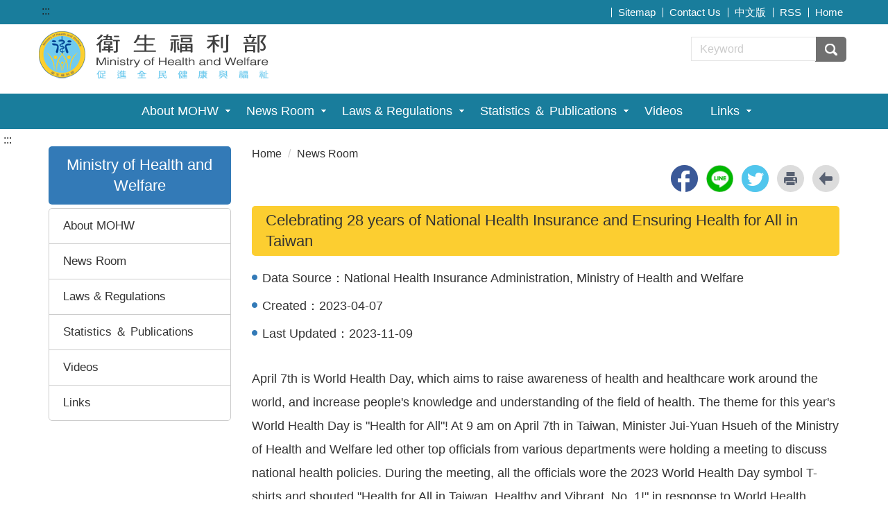

--- FILE ---
content_type: text/html; charset=utf-8
request_url: https://www.mohw.gov.tw/cp-115-74217-2.html
body_size: 25665
content:
<!DOCTYPE html><html lang="en" class="no-js">
  <head>
    
    <meta property="og:type" content="website">
    <meta property="og:title" content="">
    <meta property="og:url" content="https://www.mohw.gov.tw/cp-115-74217-2.html
			">
    <meta property="og:site_name" content="">
    <meta property="og:image" content="">
    <meta http-equiv="X-UA-Compatible" content="IE=edge">
    <meta name="viewport" content="width=device-width, initial-scale=1">
    <link href="xslGip/Unit002/images/favicon.ico" rel="icon" type="image/x-icon"><script>
  (function(i,s,o,g,r,a,m){i['GoogleAnalyticsObject']=r;i[r]=i[r]||function(){
  (i[r].q=i[r].q||[]).push(arguments)},i[r].l=1*new Date();a=s.createElement(o),
  m=s.getElementsByTagName(o)[0];a.async=1;a.src=g;m.parentNode.insertBefore(a,m)
  })(window,document,'script','https://www.google-analytics.com/analytics.js','ga');

  ga('create', 'UA-42655323-1', 'auto');
  ga('require', 'linkid', 'linkid.js');
  ga('send', 'pageview');

</script><meta name="DC.Title" content="Celebrating 28 years of National Health Insurance and Ensuring Health for All in Taiwan" /><meta name="DC.Subject" content="Celebrating 28 years of National Health Insurance and Ensuring Health for All in Taiwan" /><meta name="DC.Creator" content="中央健康保險署" /><meta name="DC.Publisher" content="中央健康保險署" /><meta name="DC.Date" content="2023-04-07" /><meta name="DC.Identifier" content="A21000000I" /><meta name="DC.Type" content="文字" /><meta name="Category.Theme" content="250" /><meta name="Category.Cake" content="340" /><meta name="Category.Service" content="450" /><meta name="DC.Description" content="April 7th is World Health Day, which aims to ra" /><meta name="DC.Contributor" content="中央健康保險署" /><meta name="DC.Format" content="Text" /><meta name="DC.Relation" content="" /><meta name="DC.Source" content="中央健康保險署" /><meta name="DC.Language" content="中文" /><meta name="DC.coverage.t.min" content="2023-04-07" /><meta name="DC.coverage.t.max" content="" /><meta name="DC.Rights" content="中央健康保險署" /><meta name="Keywords" content="Celebrating 28 years of National Health Insurance and Ensuring Health for All in Taiwan" /><title>Celebrating 28 years of National Health Insurance and Ensuring Health for All in Taiwan-
						Ministry of Health and Welfare</title><script type="text/javascript" src="xslGip/Unit002/js/jquery-3.7.1.min.js"></script><script src="/js/pageservice.js"></script><link rel="stylesheet" type="text/css" href="/assets/module/bootstrap/css/bootstrap.min.css">
    <link rel="stylesheet" type="text/css" href="/assets/module/bootstrap/css/bootstrap-theme.min.css">
    <link rel="stylesheet" type="text/css" href="xslGip/Unit002/assets/css/megamenu.css">
    <link rel="stylesheet" type="text/css" href="xslGip/Unit002/assets/module/slick/slick.css">
    <link rel="stylesheet" type="text/css" href="xslGip/Unit002/assets/module/slick/slick-theme.css">
    <link rel="stylesheet" type="text/css" href="xslGip/Unit002/css/slick-slide.css">
    <link rel="stylesheet" type="text/css" href="xslGip/Unit002/assets/module/fullcalendar-2.3.1/fullcalendar.css">
    <link rel="stylesheet" type="text/css" href="xslGip/Unit002/assets/module/fullcalendar-2.3.1/fullcalendar.print.css" media="print">
    <link rel="stylesheet" type="text/css" href="xslGip/Unit002/assets/module/fontello/css/fontello.css">
    <link rel="stylesheet" type="text/css" href="xslGip/Unit002/assets/css/bootstrap.offcanvas.css">
    <link rel="stylesheet" type="text/css" href="xslGip/Unit002/css/customize.css">
    <link rel="stylesheet" type="text/css" href="js/LightBox/css/lightbox.min.css">
  </head>
  <body><!-- Google Tag Manager (noscript) -->
		<noscript><iframe src="https://www.googletagmanager.com/ns.html?id=GTM-MR2PHVD" title="mohw GTM" height="0" width="0" style="display:none;visibility:hidden"></iframe></noscript>
		<!-- End Google Tag Manager (noscript) --><a class="goCenter" href="#mainContent" tabindex="1">Press Enter to Main Content</a><header id="Header"><nav class="navbar navbar-default megamenu" role="navigation"><div class="container Topheader">
          <div class="navbar-header"><button type="button" class="navbar-toggle pull-left" data-toggle="collapse" data-target="#offcanvas-left" id="menubtn"><span class="sr-only">Toggle navigation</span><i class="icon-menu"></i></button><h1 class="Logo"><a href="mp-2.html" title="Ministry of Health and Welfare"><img src="xslGip/Unit002/images/logo.png" alt="Ministry of Health and Welfare"></a></h1><button type="button" class="navbar-toggle" data-toggle="collapse" data-target="#offcanvas-right"><span class="sr-only">Toggle navigation</span><i class="icon-search"></i></button></div>
          <div class="collapse navbar-collapse" id="offcanvas-right" role="navigation">
            <div class="pull-sm-right pull-md-right pull-lg-right"><a href="#au" id="au" title="TopLink" class="accesskey" accesskey="U" tabindex="2">:::</a><ul class="nav navbar-nav Topnav">
                <li><a tabindex="3" href="sitemap-2.html" title="Sitemap">Sitemap</a></li>
                <li><a tabindex="4" href="https://www.email.mohw.gov.tw/enSendEmail" title="Contact Us">Contact Us</a></li>
                <li><a tabindex="5" href="mp-1.html" title="中文版">中文版</a></li>
                <li><a tabindex="6" href="https://www.mohw.gov.tw/rss-115-2-800.html" title="RSS">RSS</a></li>
                <li><a tabindex="7" href="mp-2.html" title="Home">Home</a></li>
              </ul>
              <div class="Search">
                <form class="navbar-form pull-sm-right pull-md-right pull-lg-right" id="SearchForm" role="search" style="display:none;">
                  <div class="input-group"><label for="GSearch" style="display:none;">Search</label><input type="text" class="form-control" name="GSearch" id="GSearch" placeholder="Keyword" accesskey="S"><span class="input-group-btn"><input id="GSearchSend" type="button" class="btn" value="Search"></span></div>
                </form><script type="text/javascript">
				$("#SearchForm").show();
				$(function(){
					$('#GSearch').on('keypress', function (e) {
						var code = (e.keyCode ? e.keyCode : e.which);
						if (code == 13) {
							SearchAction();
						}
					});
					$( "#GSearchSend").bind( "click keypress", function() {
						SearchAction();
					});
				});
				function SearchAction(){
					var Query='';
					if($.trim($('#GSearch').val()) != ''){
						Query='sp-GS-2.html?Query='+encodeURI($('#GSearch').val());
					}
					else{
						Query='sp-GS-2.html';
					}
					window.open(Query);
				}
			</script><noscript>your browser do not seem to support JavaScript syntax, <br/> but it does not matter, <br/> it does not affect the presentation of the content.</noscript></div>
            </div>
          </div>
          <div class="Topmenu" id="offcanvas-left" role="navigation"><nav class="menu"><ul>
                <li><a href="np-108-2.html">About MOHW</a><ul>
                    <li><a href="np-109-2.html">Mission</a></li>
                    <li><a href="np-110-2.html">The Minister</a></li>
                    <li><a href="lp-111-2.html">The Deputy Ministers</a></li>
                    <li><a href="np-113-2.html">Secretary General</a></li>
                    <li><a href="np-114-2.html">Organization</a></li>
                    <li><a href="lp-3779-2.html">Structure and Functions</a></li>
                  </ul>
                </li>
                <li><a href="np-115-2.html">News Room</a><ul>
                    <li><a href="lp-7198-2.html">Year 2025</a></li>
                    <li><a href="lp-6657-2.html">Year 2024</a></li>
                    <li><a href="lp-6570-2.html">Year 2023</a></li>
                    <li><a href="lp-5277-2.html">Year 2022</a></li>
                    <li><a href="lp-4745-2.html">Year 2021</a></li>
                    <li><a href="lp-4638-2.html">Year 2020</a></li>
                    <li><a href="lp-4263-2.html">Year 2019</a></li>
                    <li><a href="lp-3775-2.html">Year 2018</a></li>
                    <li><a href="lp-3425-2.html">Year 2017</a></li>
                    <li><a href="lp-116-2.html">Year 2016</a></li>
                    <li><a href="lp-117-2.html">Year 2015</a></li>
                    <li><a href="lp-118-2.html">Year 2014</a></li>
                    <li><a href="lp-119-2.html">Year 2013</a></li>
                  </ul>
                </li>
                <li><a href="np-120-2.html">Laws & Regulations</a><ul>
                    <li><a href="np-3682-2.html">Department of Chinese Medicine and Pharmacy</a></li>
                    <li><a href="lp-121-2.html">Department of Medical Affairs</a></li>
                    <li><a href="lp-122-2.html">Department of Protective Services</a></li>
                    <li><a href="lp-123-2.html">Department of Social Assistance and Social Work</a></li>
                  </ul>
                </li>
                <li><a href="np-125-2.html">Statistics ＆ Publications</a><ul>
                    <li><a href="np-126-2.html">Statistics</a></li>
                    <li><a href="np-136-2.html">Publications</a></li>
                  </ul>
                </li>
                <li><a href="https://www.youtube.com/channel/UCC5aKtv0v6xADPc0UYn5jHA" target="_blank" title="Videos(Open in a new window)">Videos</a></li>
                <li><a href="np-143-2.html">Links</a><ul>
                    <li><a href="https://www.taiwantoday.tw/" target="_blank" title="Taiwan Today(Open in a new window)">Taiwan Today</a></li>
                    <li><a href="https://www.taiwan.gov.tw/" target="_blank" title="Egov(Open in a new window)">Egov</a></li>
                    <li><a href="https://eng.taiwan.net.tw/" target="_blank" title="Welcome to Taiwan(Open in a new window)">Welcome to Taiwan</a></li>
                    <li><a href="https://www.boca.gov.tw/mp-2.html" target="_blank" title="BOCA(Open in a new window)">BOCA</a></li>
                    <li><a href="https://www.medicaltravel.org.tw/index.aspx?l=2" target="_blank" title="Medical Travel(Open in a new window)">Medical Travel</a></li>
                    <li><a href="https://www.immigration.gov.tw/mp.asp?mp=2" target="_blank" title="Living in Taiwan(Open in a new window)">Living in Taiwan</a></li>
                  </ul>
                </li>
              </ul></nav></div>
        </div></nav></header><section class="MainContent" id="mainContent"><a class="accesskey" href="#aC" id="aC" accesskey="C" title="Main content">:::</a><noscript>Your browser does not support or has disabled JavaScript, please press Ctrl + (+) or Ctrl + (-) to increase or decrease the font size as required. And if you want to print, please press Ctrl + P. Your browser does not support script syntax. Please click on sitemap to view the website. <a title="Sitemap" href="sitemap-2.html">Sitemap</a></noscript>
      <div class="Block_incontent">
        <div class="container">
          <div class="row clearfix">
            <div class=" col-md-3 hidden-sm hidden-xs"><nav class="inmenu "><h2>Ministry of Health and Welfare</h2>
                <ul>
                  <li><a href="np-108-2.html" title="About MOHW">About MOHW</a></li>
                  <li><a href="np-115-2.html" title="News Room">News Room</a></li>
                  <li><a href="np-120-2.html" title="Laws & Regulations">Laws & Regulations</a></li>
                  <li><a href="np-125-2.html" title="Statistics ＆ Publications">Statistics ＆ Publications</a></li>
                  <li><a target="_blank" href="https://www.youtube.com/channel/UCC5aKtv0v6xADPc0UYn5jHA" title="Videos(Open in a new window)">Videos</a></li>
                  <li><a href="np-143-2.html" title="Links">Links</a></li>
                </ul></nav></div>
            <div class=" col-md-9">
              <ol class="breadcrumb">
                <li><a title="Home" href="mp-2.html">
					Home
				</a></li>
                <li><a title="News Room" href="np-115-2.html">News Room</a></li>
              </ol><script type="text/javascript">
		function FBShare(link) {
			window.open("http://www.facebook.com/sharer.php?u=" + encodeURIComponent(link) + "&t=" + encodeURIComponent(document.title) ,'FBLIKE',config='height=500,width=500');
		}
		function TwitterShare(link) {
		  window.open("https://twitter.com/share?url=" + encodeURIComponent(link) ,'Twitter',config='height=500,width=500');
		}
		function LineShare(link) {
		  window.open("http://line.naver.jp/R/msg/text/" + encodeURIComponent(document.title) + " :: " + encodeURIComponent(link) ,'Line',config='height=500,width=500');
		}
		</script><div class="function">
                <ul>
                  <li><a title="facebook(Open in a new window)" href="javascript:FBShare('https://www.mohw.gov.tw/cp-115-74217-2.html')"><img src="xslGip/Unit002/images/function_fb.png" alt="facebook"></a></li>
                  <li><a title="line(Open in a new window)" href="javascript:LineShare('https://www.mohw.gov.tw/cp-115-74217-2.html')"><img src="xslGip/Unit002/images/function_line.png" alt="line"></a></li>
                  <li><a title="twitter(Open in a new window)" href="javascript:TwitterShare('https://www.mohw.gov.tw/cp-115-74217-2.html')"><img src="xslGip/Unit002/images/function_twitter.png" alt="twitter"></a></li>
                  <li><a class="print" title="Print" href="https://www.mohw.gov.tw/fp-115-74217-2.html"><img src="xslGip/Unit002/images/space.gif" alt="Print"></a></li>
                  <li><a href="javascript:history.back();" class="back" title="Back"><img src="xslGip/Unit002/images/space.gif" alt="Back"></a><NOSCRIPT>( alt + ← Back)</NOSCRIPT>
                  </li>
                </ul>
              </div><section class="cp" id="ContentPage"><h2>Celebrating 28 years of National Health Insurance and Ensuring Health for All in Taiwan</h2>
                <ul class="info">
                  <li>Data Source：<em>National Health Insurance Administration, Ministry of Health and Welfare</em></li>
                  <li>Created：<em>2023-04-07</em></li>
                  <li>Last Updated：<em>2023-11-09</em></li>
                </ul><article><p>April 7th is World Health Day, which aims to raise awareness of health and healthcare work around the world, and increase people&#39;s knowledge and understanding of the field of health. The theme for this year&#39;s World Health Day is &quot;Health for All&quot;! At 9 am on April 7th in Taiwan, Minister Jui-Yuan Hsueh of the Ministry of Health and Welfare led other top officials from various departments were holding a meeting to discuss national health policies. During the meeting, all the officials wore the 2023 World Health Day symbol T-shirts and shouted &quot;Health for All in Taiwan, Healthy and Vibrant, No. 1!&quot; in response to World Health Organization&#39;s &quot;2023 World Health Day.&quot;</p>

<p>Health Minister Jui-Yuan Hsueh, urged all people to cherish their health and follow a healthy lifestyle, while also caring for their family and friends to promote correct health concepts. Minister Hsueh emphasized, &quot;In the shadow of the past three years of the pandemic, Taiwan has already proven to the world that it can stand shoulder to shoulder with other countries to fight the epidemic. Therefore, Taiwan cannot be absent in any world health alliance, including WHO.&quot;</p>

<p>Chung-Liang Shih, Director-General of the National Health Insurance Administration, also stated that this year marks the 28th anniversary of the implementation of National Health Insurance (NHI), and Taiwan&#39;s NHI has reached 100%, providing every citizen with high-quality medical care services from womb to tomb, from preventive care to long-term care. Director-General Shih mentioned that &quot;for many countries, Taiwan&#39;s health insurance system is a model for implementing the World Health Organization&#39;s call for universal health coverage.&quot; Providing comprehensive medical care for all citizens, leaving no one behind, makes diseases no longer the main cause of the wealth gap.</p>

<p>The National Health Insurance (NHI) in Taiwan covers a wide range of medical services, including general illnesses, rare diseases, cancer, and advanced medical technologies such as CT scans, MRI scans, and robotic surgeries. The NHI also provides integrated care for different patient groups, such as chronic disease management and home healthcare, to achieve the goal of whole-person care. Taiwan was the first country in the world to implement a universal B hepatitis vaccine policy, and since 2017, it has included oral medication for C hepatitis in the NHI coverage, with the aim of eliminating 80% of C hepatitis cases by 2030 in response to WHO&#39;s call. In particular, during the outbreak of the COVID-19 pandemic, Taiwan&#39;s comprehensive insurance system and high-quality medical system effectively contained the spread of the virus, allowing communities to function normally and providing valuable lessons for other countries.</p>

<p>Taiwan supports the United Nations&#39; &quot;2030 Sustainable Development Agenda&quot; passed in September 2015, as well as the World Health Organization&#39;s call for countries to achieve universal health coverage by 2030. Taiwan&#39;s National Health Insurance system provides a valuable example for the world to learn from and reference. Director General Shih Chung-liang also pointed out that this year, the vision of the National Health Insurance Administration, SDGS, echoes the Sustainable Development Goals of the United Nations. SDGS stands for System integration, Digital technology, Great partnership, and Sound finance, which are the main directions for promoting future health care.</p>

<p>The National Health Insurance Administration recognizes the importance of collaborating and exchanging with the global international community. In the future, we will actively align with international health policies, create a whole-person and whole-process health care, and continue to work towards creating a society that is healthy, equal, and fair. We strive to become the best example in the world for implementing &ldquo;Universal Health Coverage&rdquo; and &ldquo;Health for All&rdquo; advocated by WHO.</p></article><div class="quickLink">
                  <ul>
                    <li><a href="javascript:history.back();" class="back">Back</a><noscript>( alt + ← Back)</noscript>
                    </li>
                  </ul>
                </div></section></div>
          </div>
        </div>
      </div>
      <div class="Block7 hidden-xs">
        <div class="container">
          <div class="row clearfix ">
            <div class="col-md-12 "><div id="FatFooter">
<div id="FatFooter"><!--<a accesskey="B" class="accesskey" href="#aB" id="aB" title="FatFooter">:::</a>--></div>

<button aria-label="導覽選單展開/收合" class="btn btn-fatfooter" name="展開選單/OPEN" type="button">收合</button>

<nav>
<ul>
	<li><a href="np-108-2.html" title="About MOHW">About MOHW</a>

	<ul>
		<li><a href="np-109-2.html" title="Mission">Mission</a></li>
		<li><a href="np-110-2.html" title="The Minister">The Minister</a></li>
		<li><a href="lp-111-2.html" title="The Deputy Ministers">The Deputy Ministers</a></li>
		<li><a href="np-113-2.html" title="Secretary General">Secretary General</a></li>
		<li><a href="np-114-2.html" title="Organization">Organization</a></li>
	</ul>
	</li>
	<li><a href="np-115-2.html" title="New Rooms">News Rooms</a>
	<ul>
		<li><a href="https://www.mohw.gov.tw/lp-4745-2.html" title="Year 2021">Year 2021</a></li>
		<li><a href="https://www.mohw.gov.tw/lp-4638-2.html" title="Year 2020">Year 2020</a></li>
		<li><a href="https://www.mohw.gov.tw/lp-4263-2.html" title="Year 2019">Year 2019</a></li>
		<li><a href="https://www.mohw.gov.tw/lp-3775-2.html" title="Year 2018">Year 2018</a></li>
		<li><a href="https://www.mohw.gov.tw/lp-3425-2.html" title="Year 2017">Year 2017</a></li>
		<li><a href="lp-116-2.html" title="Year 2016">Year 2016</a></li>
		<li><a href="lp-117-2.html" title="Year 2015">Year 2015</a></li>
		<li><a href="lp-118-2.html" title="Year 2014">Year 2014</a></li>
		<li><a href="lp-119-2.html" title="Year 2013">Year 2013</a></li>
	</ul>
	</li>
	<li><a href="np-120-2.html" title="Laws & Regulations">Laws & Regulations</a>
	<ul>
		<li><a href="https://www.mohw.gov.tw/np-3682-2.html" title="Department of Chinese Medicine and Pharmacy">Department of Chinese Medicine and Pharmacy</a></li>
		<li><a href="np-121-2.html" title="Department of Medical Affairs">Department of Medical Affairs</a></li>
		<li><a href="lp-122-2.html" title="Department of Protective Services">Department of Protective Services</a></li>
		<li><a href="lp-123-2.html" title="Department of Social Assistance and Social Work">Department of Social Assistance and Social Work</a></li>
	</ul>
	</li>
	<li><a href="np-125-2.html" title="Statistics ＆ Publications">Statistics ＆ Publications</a>
	<ul>
		<li><a href="np-126-2.html" title="Statistics">Statistics</a></li>
		<li><a href="np-136-2.html" title="Publications">Publications</a></li>
	</ul>
	</li>
	<li><a href="np-143-2.html" title="Links">Links</a>
	<ul>
		<li><a href="https://www.taiwantoday.tw/" target="_blank" title="Taiwan Today(open in a new window)">Taiwan Today</a></li>
		<li><a href="https://www.taiwan.gov.tw/" target="_blank" title="Egov(open in a new window)">Egov</a></li>
		<li><a href="https://eng.taiwan.net.tw/" target="_blank" title="Welcome to Taiwan(open in a new window)">Welcome to Taiwan</a></li>
		<li><a href="https://www.boca.gov.tw/mp-2.html" target="_blank" title="BOCA(open in a new window)">BOCA</a></li>
		<li><a href="https://www.medicaltravel.org.tw/index.aspx?l=2" target="_blank" title="Medical Travel(open in a new window)">Medical Travel</a></li>
		<li><a href="https://www.immigration.gov.tw/mp.asp?mp=2" target="_blank" title="Living in Taiwan(open in a new window)">Living in Taiwan</a></li>
	</ul>
	</li>
</ul>
</nav>
</div></div>
          </div>
        </div>
      </div></section><footer id="Footer"><div class="container"><a class="accesskey" href="#aZ" id="aZ" accesskey="Z" title="Bottom area">:::</a><div class="row clearfix">
          <div class="col-md-12"><p>Ministry of Health and Welfare Address: No.488, Sec. 6, Zhongxiao E. Rd., Nangang Dist., Taipei City 115204, Taiwan (R.O.C.)</p>

<p>Tel: (+886)2-8590-6666 Fax: (+886)2-8590-6000</p>

<div class="copyright">
<ul>
	<li><a href="https://www.mohw.gov.tw/cp-185-9464-2.html">Security Policy</a></li>
	<li><a href="https://www.mohw.gov.tw/cp-185-9465-2.html">Privacy Policy</a></li>
	<li><a href="https://www.mohw.gov.tw/cp-185-9466-2.html">Open Data Statement</a></li>
</ul>
</div>

<p>All Contents Copyright ©2017 Ministry of Health and Welfare</p>

<div class="Mark">
<ul>
	<li><a href="https://www.mohw.gov.tw/cp-81-9428-1.html" target="_blank" title="Facebook(Open new window)"><img alt="FB" src="/xslGip/Unit002/images/footer_fb.png" title="FB" /></a></li>
	<li><a href="https://www.mohw.gov.tw/cp-81-37724-1.html" target="_blank" title="LINE(Open new window)"><img alt="LINE" src="xslGip/unit001/images/footer_line.png" title="LINE" /></a></li>
	<li><a href="https://x.com/MOHW_Taiwan" target="_blank" title="X(Twiter)(Open new window)"><img alt="X(Twitter)" src="/Public/Images/202508/2062508071622ddb5d.png" style="width: 40px; height: 40px;" title="X(Twitter)" /></a></li>
	<li><a href="https://www.mohw.gov.tw/cp-81-9463-1.html" target="_blank" title="YouTube(Open new window)"><img alt="Youtube" src="/xslGip/Unit002/images/footer_youtube.png" title="Youtube" /></a></li>
	<!--<li class="hidden-xs"><a href="javascript:;"><img alt="AA" src="/xslGip/Unit002/images/aa.jpg" /></a></li>-->
	<li><a href="https://www.gov.tw/" target="_blank" title="E-Government(Open new window)"><img alt="Republic of China (Taiwan) Government Entry Point" src="/xslGip/Unit002/images/egov.png" title="Republic of China (Taiwan) Government Entry Point" /></a></li>
	<li><a href="https://accessibility.moda.gov.tw/Applications/Detail?category=20231227102540" target="_blank" title="無障礙網站"><img alt="通過AA檢測等級無障礙網頁檢測" src="https://www.mohw.gov.tw/Public/Images/201712/472171227085851b2b.jpg" style="border-width: 0px; border-style: solid; width: 88px; height: 31px;" /></a></li>
</ul>
</div></div>
        </div>
      </div></footer><script type="text/javascript" src="js/LightBox/js/lightbox-plus-jquery.js"></script><a href="#" title="TOP" class="scrollup">TOP</a><script src="/assets/module/bootstrap/js/bootstrap.min.js"></script><script src="xslGip/Unit002/assets/js/jquery.lazyload.min.js"></script><script src="xslGip/Unit002/assets/module/slick/slick.js"></script><script src="xslGip/Unit002/js/slick-addscripts.js"></script><script src="xslGip/Unit002/assets/js/bootstrap.offcanvas.js"></script><script src="/assets/js/moment.min.js"></script><script src="xslGip/Unit002/assets/module/fullcalendar-2.3.1/fullcalendar.min.js"></script><script src="xslGip/Unit002/assets/js/jquery.scrollUp.js"></script><script src="xslGip/Unit002/assets/js/jquery.easing.1.3.js"></script><script type="text/javascript" src="xslGip/Unit002/js/common.js"></script><script src="xslGip/Unit002/js/customize_scripts.js"></script></body>
</html>

--- FILE ---
content_type: text/html; charset=utf-8
request_url: https://www.mohw.gov.tw/svcs-pagecounter.html
body_size: 234
content:
{"Status":"1","Message":"","PageViewCount":"314"}

--- FILE ---
content_type: text/css
request_url: https://www.mohw.gov.tw/xslGip/Unit002/css/slick-slide.css
body_size: 2501
content:
.adbanner{padding:0;display:block}.adbanner div{margin:0}.adbanner div img{width:280px;height:115px;border:1px solid #ccc;border-radius:5px;box-shadow:0 0 3px #ccc;padding:3px}.adbanner a:focus>img{border:1px solid #09F}.adbanner .slick-prev{left:-35px}.adbanner .slick-next{right:-30px}.adbanner .slick-prev,.slick-next{margin-top:-15px;width:40px;height:40px}.adbanner .slick-prev:before,.adbanner .slick-next:before{font-size:0;opacity:.75;color:#8d8d8d}@media(max-width:1190px){.adbanner{padding:0}.adbanner div{margin:0}.adbanner div img{width:230px;height:90px}}@media(max-width:991px){.adbanner{padding:0 0 0 10px}.adbanner div{margin:0 1px 0 0}.adbanner div img{width:355px;height:140px}}@media(max-width:767px){.adbanner{padding:0 1px 0 10px}.adbanner div{margin:0}.adbanner div img{width:300px;height:120px}}@media(max-width:684px){.adbanner{padding:0 0 0 10px}.adbanner div{margin:0}.adbanner div img{width:290px;height:115px}}@media(max-width:655px){.adbanner{padding:0}.adbanner div{margin:0}.adbanner div img{width:250px;height:100px}}@media(max-width:568px){.adbanner{padding:0}.adbanner div{margin:0}.adbanner div img{width:220px;height:85px}}@media(max-width:504px){.adbanner{padding:0}.adbanner div{margin:0 auto;width:240px}.adbanner div img{width:240px;height:95px}.adbanner .slick-dots{bottom:-70px}}.cp .slider-for{margin:0 0 10px 0;padding:10px 15px;text-align:center;vertical-align:middle;border:1px solid #ccc;box-shadow:0 0 3px #CCC;position:relative}.cp .slider-for img{width:100%;height:auto}.cp .slider-for p{text-align:left}.cp .slider-nav{margin:0 0 20px 0;padding:10px 15px;text-align:center;vertical-align:middle;border:1px solid #ccc;box-shadow:0 0 3px #CCC;position:relative}.cp .slider-nav img{width:100%;height:auto;cursor:pointer}.cp .slider-nav div{margin:0 5px}.cp .slider-nav .slick-prev,.slider-nav .slick-next{top:55%}.cp .slider-nav .slick-prev:before,.slider-nav .slick-next:before{opacity:1;color:#999}.cp .slider-nav .slick-next{right:25px}.cp .slider-nav .slick-prev{left:10px}@media(max-width:500px){.cp .slider-for{margin:0 0 10px 0;padding:5px}.cp .slider-nav{margin:0 0 20px 0;padding:5px}.cp .slider-nav div{margin:0}.cp .slider-nav .slick-prev,.slider-nav .slick-next{top:40%}}@media(max-width:350px){.cp .slider-nav .slick-prev,.slider-nav .slick-next{top:30%}}

--- FILE ---
content_type: text/css
request_url: https://www.mohw.gov.tw/xslGip/Unit002/css/customize.css
body_size: 74091
content:
@charset "UTF-8";
a:focus {
  outline: none;
  box-shadow: 0 0px 0px 2px #fcc211 inset;
}
@media (max-width: 767px) {
  .pull-xs-left {
    float: left !important;
  }
  .pull-xs-right {
    float: right !important;
  }
}
@media (min-width: 768px) and (max-width: 991px) {
  .pull-sm-left {
    float: left !important;
  }
  .pull-sm-right {
    float: right !important;
  }
}
@media (min-width: 992px) and (max-width: 1199px) {
  .pull-md-left {
    float: left !important;
  }
  .pull-md-right {
    float: right !important;
  }
}
@media (min-width: 1200px) {
  .pull-lg-left {
    float: left !important;
  }
  .pull-lg-right {
    float: right !important;
  }
}
#list > h4 {
  font-weight: bold;
  color: #337ab7;
}
#list p {
  color: #888;
}
.list .list1 ul li {
  padding: 4px 0;
}
.list .list2 ul li .meta {
  float: left;
  margin-right: 10px;
}
.list .list2 ul li .meta .meta-time {
  margin-right: 10px;
}
.list .list2 ul li .meta .meta-dep {
  border-radius: 3px;
  background: #666;
  padding: 2px;
}
.list .list2 ul li .meta .meta-dep a {
  color: #fff;
}
.list .list2 ul li p {
  margin-top: 4px;
}
.list .list9 .nav-tabs {
  margin-bottom: 10px;
}
.list .list10 .nav-pills {
  margin-bottom: 10px;
}
#FatFooter {
  margin: 0;
  position: relative;
}
/* #FatFooter .FatFooterBtn {
    font-size: 1em;
    cursor: pointer;
    display: inline-block;
    border: 0;
    border-radius: 0;
    padding: 5px;
    text-align: center;
    background-image: url(../images/fatfooter_icon01.png);
    background-repeat: no-repeat;
    background-position: 0 0;
    width: 32px;
    height: 20px;
    margin: 0 auto;
    background-color: #5f5f60;
    position: absolute;
    left: 50%
}
#FatFooter .FatFooterBtn:hover, #FatFooter .FatFooterBtn:focus {
    text-decoration: none;
    cursor: pointer;
    border: 0
}
#FatFooter .FatFooterBtn.close {
    font-weight: normal;
    border: 0;
    text-shadow: none;
    opacity: 1;
    display: inline-block;
    line-height: 1.42857143;
    float: none;
    transform: rotate(180deg)
}
#FatFooter input[value="收合"] {
    font-size: 0
} */
#FatFooter .btn-fatfooter {
  font-size: 0.813em;
  display: block;
  width: 6em;
  color: #fff;
  border: none;
  background: #999;
  position: absolute;
  right: 0;
  left: 0;
  z-index: 90;
  text-indent: -9999px;
  border-radius: 4px;
  margin: 0 auto;
}
#FatFooter .btn-fatfooter:before {
  content: '';
  position: absolute;
  width: 12px;
  height: 12px;
  border: 2px solid #fff;
  border-left: none;
  border-bottom: none;
  transform: rotate(-45deg);
  left: 50%;
  top: 12px;
  margin-left: -6px;
  transition: 0.3s ease-out;
}
#FatFooter .btn-fatfooter:hover,
#FatFooter .btn-fatfooter:focus {
  background-color: #333;
  color: #fff;
  text-decoration: none;
  cursor: pointer;
  border: none;
  box-shadow: none;
  outline: none;
  border: none;
  cursor: pointer;
}
#FatFooter .btn-fatfooter.close {
  line-height: 2;
}
#FatFooter .btn-fatfooter.close:before {
  transform: rotate(135deg) !important;
  top: 5px;
}
#FatFooter nav {
  clear: both;
  color: #fff;
  margin: 10px 0 0;
  padding: 50px 0 10px 15px;
  overflow: hidden;
}
#FatFooter nav ul {
  list-style: none;
  margin: 0;
  padding: 5px 0;
  overflow: hidden;
  font-size: 1em;
}
#FatFooter nav > ul > li {
  *float: left;
  margin: 0 17px 0 0;
  width: 18%;
  vertical-align: top;
  display: inline-block;
}
#FatFooter nav > ul > li:last-child {
  margin: 0;
}
#FatFooter nav > ul > li .fatfoottitle {
  color: #fff;
  padding: 10px 0;
  display: block;
  font-size: 1.375em;
  border-bottom: 1px solid #838383;
}
#FatFooter nav > ul > li .fatfoottitle a {
  color: #fff;
}
#FatFooter nav > ul > li > a {
  color: #fff;
  padding: 10px 0;
  display: block;
  font-size: 1.125em;
  border-bottom: 1px solid #838383;
}
#FatFooter nav > ul > li > a:hover,
#FatFooter nav > ul > li .fatfoottitle a:hover {
  color: #ff3;
  text-decoration: none;
}
#FatFooter nav ul li ul {
  margin: 15px 0;
  padding: 0;
  overflow: hidden;
}
#FatFooter nav ul li ul li {
  margin: 0 0 10px 0;
  padding: 0;
  border: 0;
  background: 0;
  list-style-type: none;
}
#FatFooter nav ul li ul li a {
  display: block;
  color: #e5e5e5;
  text-decoration: none;
  font-size: 1em;
  font-weight: normal;
  line-height: 1.2em;
  padding: 2px 0;
}
#FatFooter nav ul li ul li a:hover {
  color: #fff;
  text-decoration: underline;
}
#FatFooter nav ul li ul li.more {
  clear: both;
  float: left;
  margin: 10px 0 0 0;
}
#FatFooter nav ul li ul li.more a {
  display: block;
  padding: 1px 10px 1px 18px;
  background-color: #d2d2d2;
  color: #333;
  background-image: url(../images/more_icon.png);
  background-repeat: no-repeat;
  background-position: 8px center;
}
#FatFooter nav ul li ul li ul {
  margin: 10px 0;
  padding: 0;
}
#FatFooter nav ul li ul li ul li a {
  padding: 2px 0 2px 30px;
  font-size: 0.875em;
}
.footer .container .row noscript nav ul ul {
  display: block;
}
@media (max-width: 991px) {
  #FatFooter nav > ul > li {
    width: 23%;
    margin: 6px 10px 0 0;
  }
}
@media (max-width: 767px) {
  .fatfooter nav {
    padding: 0 15px;
  }
  .fatfooter nav ul li {
    width: 100%;
    float: none;
    display: block;
    margin: 8px 0 8px 0;
  }
}
.SocialLink {
  display: inline;
  list-style: none;
  padding: 0;
  margin: 5px 0 0 0;
}
.SocialLink li {
  display: inline-block;
  margin: 0 0 5px 0;
}
.SocialLink li a {
  display: inline-block;
  color: #fff;
  background: #444;
  width: 35px;
  height: 35px;
  line-height: 35px;
  text-align: center;
  border-radius: 2px;
}
.SocialLink li a:hover {
  background: #c52d2f;
  color: #fff;
}
.sitemap dl {
  float: left;
  margin-right: 10px;
  min-width: 160px;
  min-height: 200px;
}
.sitemap dl dd {
  font-size: 0.875em;
  font-weight: bold;
  background: #ccc;
  padding: 5px;
}
.sitemap dl dt ul {
  margin: 14px;
  padding: 0;
}
.sitemap dl dt ul li {
  font-weight: normal;
}
body {
  font-family: '微軟正黑體', Arial, Helvetica, sans-serif;
}
h4 {
  color: #666;
  padding-bottom: 3px;
  border-bottom: 1px dotted #ccc;
  margin-top: 20px;
}
.page-header {
  margin: 20px 0 20px;
}
.bs-docs-container {
  margin-top: 60px;
}
.BtnLeftSlide {
  width: 30px !important;
  white-space: inherit;
  display: inline;
  font-size: 0.85em;
  margin: 0;
  border-radius: 0 5px 5px 0;
}
.navbar-toggle {
  position: relative;
  float: right;
  padding: 9px 10px;
  margin-top: 8px;
  margin-right: 0;
  margin-left: 0;
  margin-bottom: 8px;
  background-color: transparent;
  background-image: none;
  border: 1px solid transparent;
  border-radius: 4px;
}
.bs-docs-sidebar .nav > li > a {
  display: block;
  padding: 4px 15px;
  font-size: 0.75em;
  font-weight: 500;
  color: #999;
}
.meta {
  margin-right: 10px;
}
.meta .meta-time {
  margin-right: 10px;
}
.meta .meta-dep {
  margin-right: 10px;
}
.slick-slider {
  margin: 0 auto 0 !important;
}
.Tab {
  position: relative;
}
.Tab .tabs a {
  position: absolute;
  top: 0;
  height: 30px;
  text-align: center;
  padding: 4px;
  border-radius: 4px 4px 0 0;
  border-bottom: 1px solid #ccc;
  text-decoration: none;
}
.Tab .tabs a:focus {
  outline: 0;
}
.Tab .tabs.active a {
  background-color: white;
  border-width: 1px;
  border-style: solid;
  border-color: #ccc #ccc transparent;
  -moz-border-top-colors: none;
  -moz-border-right-colors: none;
  -moz-border-bottom-colors: none;
  -moz-border-left-colors: none;
}
.Tab .tab_container {
  margin-top: 40px;
  background: whitesmoke;
  display: inline-block;
  width: 100%;
  padding: 2%;
}
.tabs.tabs1 a {
  left: 0;
  width: 20%;
}
.tabs.tabs2 a {
  left: 20%;
  width: 20%;
}
.tabs.tabs3 a {
  left: 40%;
  width: 20%;
}
.tabs.tabs4 a {
  left: 60%;
  width: 20%;
}
.tabs.tabs5 a {
  left: 80%;
  width: 20%;
}
.scrollup {
  z-index: 9999;
  position: fixed;
  bottom: 20px;
  right: 20px;
  background-color: #ccc;
  color: #333;
  font-size: 1em;
  text-decoration: none;
  opacity: 0.8;
  width: 75px;
  height: 75px;
  padding: 30px 10px 0;
  -webkit-border-radius: 50%;
  -moz-border-radius: 50%;
  border-radius: 50%;
  display: none;
  text-align: center;
  background-image: url(../images/topicon.png);
  background-repeat: no-repeat;
  background-position: center 10px;
}
.scrollup:hover,
.scrollup:focus,
.scrollup:visited {
  background-color: #999;
  color: #fff;
  opacity: 1;
  text-decoration: none;
}
@media (max-width: 767px) {
  .scrollup {
    bottom: 50px;
  }
}
* {
  -webkit-box-sizing: border-box;
  -moz-box-sizing: border-box;
  box-sizing: border-box;
  list-style-type: none;
}
html {
  font-size: 100%;
}
body {
  margin: 0 auto;
  font-family: '微軟正黑體', Arial, Helvetica, sans-serif;
  font-size: 1em;
  background-image: url('../images/body_bg.png');
  background-repeat: repeat-x;
  background-position: top center;
}
@media (max-width: 767px) {
  body {
    background-image: none;
    border-top: 5px solid #008eac;
  }
}
a {
  color: #333;
}
a:hover {
  color: #f00;
}
a:visited,
a:active {
  text-decoration: none;
}
.accesskey {
  position: absolute;
  top: 5px;
  left: 5px;
  z-index: 9;
  color: #222;
  font-size: 1em;
}
@media (max-width: 767px) {
  .accesskey {
    display: none;
  }
}
.container {
  padding: 0;
}
.row {
  padding-left: 0;
  padding-right: 0;
}
@media (max-width: 767px) {
  .row {
    padding-left: 15px;
    padding-right: 15px;
    margin-right: 0;
    margin-left: 0;
  }
}
.navbar-default {
  background-color: transparent;
  border-color: transparent;
  box-shadow: none;
  background-image: none;
  border-radius: 0;
}
.navbar {
  border: 0;
  margin: 0;
}
p {
  line-height: 1.8em;
}
hr {
  border: 0;
  height: 1px;
  background-color: #d4d4d4;
  margin: 30px 0h;
}
.goCenter {
  position: absolute;
  top: -2.2em;
  left: 50px;
  color: #333;
  z-index: 9999;
  border: 1px solid #fff;
  background-color: #fff;
  padding: 0 10px;
  opacity: 0;
  transition: 0.5s;
}
.goCenter:focus,
.goCenter:hover {
  opacity: 1;
  top: 0;
}
input[type='text']:focus,
input[type='password']:focus,
textarea:focus,
select:focus,
button:focus {
  outline: 0;
  box-shadow: 0 0px 0px 2px #fcc211;
}
input:focus {
  outline: 0;
  box-shadow: 0 0px 0px 2px #fcc211;
}
.must {
  color: red;
  margin: 0 5px 0 0;
  font-size: 150%;
  font-weight: bold;
  vertical-align: bottom;
  line-height: 110%;
}
.formBtn {
  margin: 10px 0;
  text-align: center;
}
.formBtn img {
  vertical-align: middle;
  margin: 0 5px;
}
.btn {
  background-color: #707070;
  position: relative;
  color: #fff;
  border-radius: 0;
  font-size: 1.063em;
  margin: 0 0 5px 0;
  border-radius: 5px;
}
.btn:hover,
.btn:focus,
.btn.focus {
  color: #fff;
  text-decoration: none;
  background-color: #545353;
}
.btn:focus {
  outline: none;
  box-shadow: 0 0px 0px 2px #fcc211 !important;
}
.btn2 {
  background-color: #18adc8;
}
.btn2:focus {
  outline: none;
  box-shadow: 0 0px 0px 2px #fcc211 !important;
}
.word_red {
  color: #c00;
}
.word_blue {
  color: #18adc8;
}
.Logo {
  position: absolute;
  left: 0;
  top: 45px;
  margin: 0;
  padding: 0;
}
.Topheader {
  position: relative;
}
#Header {
  background-image: url('../images/body_bg.png');
  background-repeat: repeat-x;
  background-position: top center;
  background-color: #197d9c;
}
@media (max-width: 767px) {
  #Header {
    background-image: none;
    border-top: 5px solid #008eac;
    background-color: transparent;
  }

  .Topheader {
    height: auto;
    background-image: none;
    border-bottom: 1px solid #ddd;
    box-shadow: 0 1px 2px #ddd;
  }
  .Logo {
    top: 5px;
    left: 50%;
    margin: 0 0 0 -150px;
    width: auto;
  }
  .Logo img {
    width: 280px;
    height: auto;
  }
}
@media (max-width: 420px) {
  .Logo {
    margin: 0 0 0 -125px;
  }
  .Logo img {
    width: 250px;
  }
}
@media (max-width: 360px) {
  .Logo {
    margin: 0 0 0 -105px;
    top: 10px;
  }
  .Logo img {
    width: 210px;
  }
}
.navbar-brand,
.navbar-nav > li > a {
  text-shadow: none;
}
.navbar-default .navbar-nav > li > a {
  color: #fff;
}
.navbar-default .navbar-nav > li > a:hover {
  color: #ff0;
}
.navbar-collapse {
  padding: 0;
}
.Topnav {
  padding: 0;
  float: left;
  font-size: 0.938em;
}
.no-js .Topnav {
  width: 450px;
}
.Topnav li {
  background-image: url(../images/nav_icon.gif);
  background-repeat: no-repeat;
  background-position: left center;
}
.Topnav li a {
  padding: 8px 10px 8px;
}
.navbar-default .navbar-nav > li > a:focus {
  color: #ff0;
}
@media (max-width: 767px) {
  .Topnav2 {
    margin: 15px 5px;
  }
  .Topnav2 ul {
    margin: 0;
    padding: 0;
  }
  .Topnav2 ul li {
    float: left;
    margin: 0 5px 5px;
  }
  .Topnav2 ul li a {
    background-color: #ccc;
    color: #333;
    border: 1px solid #999;
    padding: 5px 10px;
    border-radius: 5px;
  }
  .Topnav2 ul li a:hover {
    background-color: #fc0;
    text-decoration: none;
  }
}
.custom {
  position: relative;
  z-index: 98;
  padding: 0;
  margin: 5px 8px 0;
  float: left;
}
@media (max-width: 767px) {
  .custom,
  .Topnav,
  .share {
    display: none;
    z-index: 2;
  }
  .navbar-toggle {
    z-index: 5;
  }
  .navbar-default .navbar-toggle {
    border: 0;
  }
  .icon-menu:before {
    color: #008eac;
    font-size: 2em;
  }
  .icon-search:before {
    color: #008eac;
    font-size: 2em;
  }
  .navbar-default .navbar-toggle:hover,
  .navbar-default .navbar-toggle:focus {
    background-color: transparent;
  }
  .container > .navbar-header,
  .container-fluid > .navbar-header,
  .container > .navbar-collapse,
  .container-fluid > .navbar-collapse {
    margin-right: 0;
    margin-left: 0;
  }
}
.Search {
  overflow: hidden;
  clear: both;
  margin: 0;
  padding: 0;
  position: absolute;
  top: 45px;
  right: 0;
  text-align: right;
}
.Search .navbar-form {
  padding: 0;
}
.Search .input-group {
  margin: 0 0 5px 0;
  padding: 0 5px 0;
  text-align: right;
}
.Search .form-control {
  width: 180px;
  height: 35px;
  background-color: #fff;
  border: 0;
  color: #666 !important;
  font-size: 1em;
  box-shadow: none;
  padding: 3px 12px;
  border: 1px solid #e5e5e5;
  border-right: 0;
  border-radius: 5px;
}
.Search .btn-default {
  border: 1px solid #e5e5e5;
  background-image: url(../images/search_btnbg.jpg);
  background-repeat: repeat-x;
  background-position: left top;
  background-color: #2ab8df;
  text-shadow: none;
  box-shadow: none;
  border-left: 0;
  height: 36px;
  cursor: pointer;
  border-radius: 5px;
}
.Search .btn {
  padding: 6px 12px;
  height: 36px;
  width: 45px;
  background-image: url('../images/search_icon03.png');
  background-repeat: no-repeat;
  background-position: center center;
}
.Search .AdvSearch {
  margin: 9px 0 0 0;
  position: absolute;
  top: 0;
  right: 0;
  border: 1px solid #e5e5e5;
  border-radius: 5px;
  display: none;
}
.Search .AdvSearch a {
  color: #005982;
  display: block;
  background-color: #fff;
  padding: 7px 10px 4px;
  text-align: center;
  text-decoration: none;
  border-radius: 5px;
}
.Search .AdvSearch a:hover {
  background-color: #e9e9e9;
}
.Search .HotKeywords {
  margin: 0 10px 10px 0;
  clear: both;
  overflow: hidden;
  display: block;
  display: none;
}
.Search .HotKeywords ul {
  margin: 0;
  padding: 0;
}
.Search .HotKeywords ul li {
  display: inline-block;
  color: #ff664a;
  margin: 0 0 0 10px;
  background-image: url(../images/icon_hotkeywords.gif);
  background-repeat: no-repeat;
  background-position: 0 center;
  padding: 0 0 0 5px;
}
.Search .HotKeywords a {
  color: #005982;
  margin: 0 0 0 10px;
  text-decoration: underline;
}
.Search .HotKeywords a:hover {
  color: #ff664a;
  text-decoration: underline;
}
.Search .form-control::-moz-placeholder {
  color: #ccc;
  opacity: 1;
}
.Search .form-control:-ms-input-placeholder {
  color: #ccc;
}
.Search .form-control::-webkit-input-placeholder {
  color: #ccc;
}
@media (min-width: 1200px) {
  .Search .navbar-form .input-group .form-control {
    width: 180px;
  }
}
@media (max-width: 767px) {
  .Search {
    position: relative;
    margin-left: 15px;
    margin-right: 15px;
    box-shadow: none;
    top: 0;
    right: 0;
    text-align: left;
    padding: 5px 0 0 0;
  }
  .navbar-default .navbar-collapse,
  .navbar-default .navbar-form {
    border: 0;
  }
  .navbar-form {
    margin-left: 0;
    margin-right: 0;
    margin-top: 0;
  }
  .Search .form-control {
    width: 100%;
    border: 0;
  }
  .Search .btn-default {
    border: 0;
    height: 35px;
  }
  .Search .input-group {
    margin: 10px 70px 10px 0;
    float: none;
  }
  .Search .AdvSearch {
    margin: 15px 10px 15px 0;
    border: 0;
  }
  .Search .HotKeywords {
    display: none;
  }
}
@media (min-width: 768px) {
  .Topmenu {
    position: relative;
  }
  #Header .menu {
    width: 100%;
    margin: 96px 0 0 0;
    padding: 0;
    text-align: center;
    clear: both;
    z-index: 999;
    position: relative;
    line-height: 98%;
  }
  #Header .menu > ul {
    list-style: none;
    margin: 0;
    padding: 0;
  }
  #Header .menu > ul a {
    display: block;
    color: #fff;
    transition: all 0.2s;
    outline: 0;
    text-decoration: none;
  }
  #Header .menu > ul > li > a:hover {
    color: #fff;
  }
  #Header .menu ul a:focus {
    background-color: #5b9115;
    color: #fff;
  }
  #Header .menu > ul {
    padding: 0;
    margin-bottom: 0;
    font-size: 1.125em;
    line-height: 20px;
    display: inline-block;
  }
  #Header .menu > ul > li {
    margin: 3px 0 0;
    padding: 0;
    float: left;
  }
  #Header .menu > ul > li > a {
    padding: 15px 25px 14px 15px;
  }
  #Header .menu > ul > li > a.unitorgan {
    background-color: #1268b3;
  }
  #Header .menu > ul > li > a:focus {
    color: #ff6;
    background-color: #125c73;
  }
  #Header .menu > ul > li.hasChild > a {
    background-image: url(../images/menu_icon01.gif);
    background-repeat: no-repeat;
    background-position: right center;
  }
  #Header .menu ul ul {
    display: none;
    overflow: visible;
    width: 100%;
    background-color: #fff;
    font-size: 0.938em;
    position: absolute;
    top: auto;
    left: 0;
    border: 1px solid #888;
    text-align: left;
    margin-top: 0;
    box-shadow: rgba(0, 0, 0, 0.5) 0 5px 12px;
    padding: 20px 10px;
  }
  #Header .menu ul ul li {
    position: relative;
    display: inline-block;
    width: 23%;
    vertical-align: top;
    margin: 0 0 15px 15px;
  }
  #Header .menu ul ul li > a {
    padding: 8px 8px 8px 15px;
    color: #333;
    background-color: #a6e9fa;
    display: block;
  }
  #Header .menu ul ul li > a.organ {
    background-color: #2bc5ea;
  }
  #Header .menu ul ul li > a:hover {
    text-decoration: none;
    color: #fff;
    background-color: #197d9c;
  }
  #Header .menu ul ul li > a:focus {
    background-color: #197d9c;
  }
  #Header .menu ul ul ul {
    display: block;
    width: 100%;
    background-color: #fff;
    font-size: 1em;
    position: relative;
    top: auto;
    left: 0;
    border: 0;
    box-shadow: none;
    margin: 10px 0 20px 0;
    padding: 0;
  }
  #Header .menu ul ul ul li {
    display: block;
    width: 100%;
    margin: 0;
    border: 0;
  }
  #Header .menu ul ul ul li a {
    background-color: #fff;
    border-radius: 0;
    border-bottom: 1px #999 dotted;
    padding: 8px;
  }
  #Header .menu ul ul ul li a:hover {
    background-color: #e9e9e9;
    color: #000;
  }
}
@media (min-width: 768px) and (max-width: 991px) {
  #Header .menu > ul > li {
    margin: 3px 1px 0;
  }
  #Header .menu > ul > li > a {
    padding: 15px 20px 14px 10px;
  }
  #Header .menu > ul > li.hasChild > a {
    background-image: url(../images/menu_icon02.gif);
    background-repeat: no-repeat;
    background-position: right center;
  }
  #Header .menu ul ul {
    padding: 15px 5px;
  }
  #Header .menu ul ul li {
    width: 23%;
    vertical-align: top;
    margin: 0 0 15px 10px;
  }
}
@media (max-width: 767px) {
  .Topmenu {
    background-color: #fff;
    display: none;
    position: absolute;
    z-index: 9999;
    width: 100%;
    height: auto;
    padding: 20px 0 10px;
    background-image: none;
    box-shadow: 0 3px 5px #999;
  }
  #Header .menu {
    text-align: left;
    margin: 0;
  }
  #Header .menu ul {
    list-style: none;
    margin: 0;
    padding: 0;
    overflow: hidden;
    font-size: 1.125em;
    line-height: 1.2;
    position: relative;
    z-index: 999;
  }
  #Header .menu a {
    display: block;
    padding: 10px 16px;
    transition: 0.4s;
    background-color: #008eac;
    color: #fff;
    border-radius: 5px;
  }
  #Header .menu a:hover {
    text-decoration: none;
  }
  #Header .menu > ul {
    padding: 0;
    font-size: 1.125em;
    line-height: 20px;
    display: inline;
  }
  #Header .menu > ul > li {
    margin: 0 10px 5px;
    padding: 0;
    float: none;
    position: relative;
  }
  #Header .menu > ul > li > a {
    border-bottom: 0;
    background-image: none;
  }
  #Header .menu > ul > li > a:hover {
    background-color: #017189;
    color: #ff6;
  }
  #Header .menu > ul > li.nav a {
    background-color: #ccc;
    color: #333;
  }
  #Header .menu li.hasChild > a {
    padding-right: 50px;
    background-image: url(../images/menu_a_hasChild2.png);
    background-repeat: no-repeat;
    background-position: right 12px;
  }
  #Header .menu li.hasChild.closeThis > a {
    background-position: right -124px;
  }
  #Header .menu li li.hasChild > a {
    background-position: right 15px;
  }
  #Header .menu li li.hasChild.closeThis > a {
    background-position: right -102px;
  }
  #Header .menu ul ul {
    display: none;
    padding: 0;
    font-size: 1em;
    margin: 0;
    width: auto;
  }
  #Header .menu li li:first-child > a {
    border-top: 0;
  }
  #Header .menu li li a {
    border-bottom: 1px solid #e9e9e9;
    padding: 10px 16px 10px 30px;
    background-color: #fff;
    color: #333;
    background-image: url(../images/menu_icon02.gif);
    background-repeat: no-repeat;
    background-position: 20px center;
    border-radius: 0;
  }
  #Header .menu li li li a {
    border-bottom: 1px solid #fff;
    padding: 10px 16px 10px 35px;
    background-color: #ccc;
    color: #333;
  }
  #Header .menu li li li li a {
    border-bottom: 1px solid #999;
    padding: 10px 16px 10px 55px;
    background-color: #fff;
    color: #333;
  }
}
.MainContent {
  clear: both;
  background-image: url('../images/maincontent_bg01.jpg');
  background-position: top center;
  background-repeat: no-repeat;
  position: relative;
}
.nojs_explain {
  display: none;
}
.no-js .nojs_explain {
  display: block;
  font-size: 1em;
}
.more {
  clear: both;
  float: right;
  margin: 0;
  background-image: url('../images/more_bg.jpg');
  background-repeat: repeat-x;
  background-position: 0 0;
  border-radius: 3px;
  background-color: #b6b6b6;
}
.more a {
  display: block;
  padding: 1px 10px 1px 18px;
  color: #333;
  background-image: url(../images/more_icon.png);
  background-repeat: no-repeat;
  background-position: 8px center;
  background-color: #eee;
}
.more a:hover {
  color: #c00;
  text-decoration: none;
}
.Block_banner {
  padding: 20px 0 0;
}
.Block_banner img {
  width: 100%;
}
.Block_banner .bannerimg a {
  display: block;
}
.Block_banner .bannerimg a:focus {
  box-shadow: 0 0px 0px 2px #fcc211;
}
.Block1 h2,
.Block2 h2,
.Block3 h2,
.Block4 h2,
.Block5 h2,
.Block6 h2,
.Block7 h2,
.Block8 h2,
.Block9 h2 {
  font-size: 2em;
  margin: 0 0 50px 0;
}
.Block1 {
  background-image: url('../images/immediat_bg.jpg');
  background-repeat: repeat-x;
  background-position: left top;
  background-color: #feb947;
  color: #333;
  margin: 0;
  padding: 18px 0;
}
.immediate {
  color: #333;
  text-align: center;
  line-height: 1.5em;
}
.immediate a {
  text-decoration: underline;
}
@media (max-width: 767px) {
  .Block1 {
    padding: 10px 0 20px;
  }
}
.Block3 {
  padding: 20px 0 0;
  margin: 0;
  overflow: hidden;
}
@media (max-width: 767px) {
  .Block3 {
    padding: 20px 0;
  }
}
.tabSet {
  width: 100%;
  margin: 0 auto;
  position: relative;
}
.tabs {
  position: relative;
}
.tabs > .tabtitle {
  float: left;
  margin: 0;
  padding: 0;
  line-height: 1;
  font-weight: normal;
  font-size: inherit;
}
.tabs .tabtitle > a {
  display: block;
  padding: 16px 9px 14px;
  text-align: center;
  background-color: #fff;
  color: #333;
  text-decoration: none;
  text-overflow: ellipsis;
  white-space: nowrap;
  overflow: hidden;
  box-sizing: border-box;
  font-size: 1.125em;
  border-radius: 5px 5px 0 0;
}
.tabs .tabtitle > a:hover,
.tabs .tabtitle > a:focus {
  background: #e5e5e5;
}
.tabs .tabtitle.active > a {
  background-color: #337ab7;
  color: #fff;
  border-radius: 5px 5px 0 0;
}
.tabContent {
  position: absolute;
  top: auto;
  left: 0;
  right: 0;
  clear: both;
  padding: 0;
  border-top: 3px solid #ddd;
  background-color: rgba(255, 255, 255, 0.6);
  border-radius: 0 0 5px 5px;
  padding: 0 10px;
}
.no-js .tabContent {
  display: block;
  position: relative;
}
.tabContent ul {
  list-style-type: none;
  margin: 0 0 10px;
  padding: 0;
}
.tabContent li {
  margin: 0;
  padding: 0.7em 0 0.5em;
  border-bottom: 1px solid #ddd;
  font-size: 1.125em;
}
.tabContent li a {
  max-width: 100%;
  overflow: hidden;
  white-space: nowrap;
  text-overflow: ellipsis;
  display: block;
}
.tabContent li:hover {
  background-color: #eee;
}
.tabContent li span {
  margin: 0 1em 0;
  color: #008eac;
}
.tabContent li a:hover {
  text-decoration: none;
}
.tabContent p {
  padding: 20px;
}
.tabContent .more {
  text-align: right;
  margin: 0 0 20px 0;
}
.tabContent {
  display: none;
}
@media screen and (max-width: 767px) {
  .tabSet {
    height: auto !important;
  }
  .tabs {
    position: relative;
  }
  .tabs > .tabtitle {
    float: none;
    margin: 0 0 3px 0;
  }
  .tabs > .tabtitle > a {
    width: 100% !important;
    border-bottom: 0;
    background-color: #e5e5e5;
    border-radius: 5px;
  }
  .tabs > .tabtitle.active > a {
    border-color: #bbb;
  }
  .tabContent {
    border-top: 0;
  }
  .tabContent {
    position: static;
  }
}
.Block5 {
  padding: 30px 0;
}
.theme,
.usedsearch,
.movie {
  margin: 0 0 15px 0;
  padding: 0;
}
.theme h2,
.usedsearch h2,
.movie h2 {
  background-image: url('../images/themebg01.jpg');
  background-repeat: repeat-x;
  background-position: 0 0;
  padding: 0;
  margin: 0 0 5px;
  font-size: 1.375em;
  color: #fff;
  border-radius: 5px;
  background-color: #2b679d;
}
.theme h2 span {
  background-image: url('../images/blocktitle_icon01.png');
  background-repeat: no-repeat;
  background-position: 10px 10px;
  padding: 10px 10px 10px 40px;
  margin: 0;
  display: block;
}
.usedsearch h2 span {
  background-image: url('../images/blocktitle_icon02.png');
  background-repeat: no-repeat;
  background-position: 10px 10px;
  padding: 10px 10px 10px 40px;
  margin: 0;
  display: block;
}
.movie h2 span {
  background-image: url('../images/blocktitle_icon03.png');
  background-repeat: no-repeat;
  background-position: 10px 10px;
  padding: 10px 10px 10px 40px;
  margin: 0;
  display: block;
}
.theme ul,
.usedsearch ul {
  margin: 0;
  padding: 0;
}
.theme ul li,
.usedsearch ul li {
  border: 1px solid #ccc;
  box-shadow: 0 0 3px #ccc;
  margin: 0 0 2px 0;
  border-radius: 5px;
}
.theme ul li a,
.usedsearch ul li a {
  display: block;
  background-image: url('../images/theme_icon01.png');
  background-repeat: no-repeat;
  background-position: 10px 15px;
  padding: 10px 10px 10px 30px;
  background-color: #fff;
}
.theme ul li a:hover,
.usedsearch ul li a:hover {
  background-color: #d6ecef;
  color: #005982;
  text-decoration: none;
}
.movie .moviepic a {
  display: block;
}
.movie .moviepic a:focus {
  box-shadow: 0 0px 0px 2px #fcc211;
}
.movie .moviepic img {
  width: 100%;
}
.Block6 {
  padding: 0 0 50px;
}
.Block6 h2 {
  background-image: url('../images/themebg01.jpg');
  background-repeat: repeat-x;
  background-position: 0 0;
  padding: 0;
  margin: 0 0 10px;
  font-size: 1.375em;
  color: #fff;
  border-radius: 5px;
}
.Block6 h2 span {
  background-image: url('../images/blocktitle_icon04.png');
  background-repeat: no-repeat;
  background-position: 10px 10px;
  padding: 10px 10px 10px 40px;
  margin: 0;
  display: block;
}
.Block6 .ad {
  display: block;
  margin: 0 0 10px 0;
}
.Block6 .ad ul {
  margin: 0;
  padding: 0;
}
.Block6 .ad ul li {
  display: inline-block;
  margin: 0 2px 10px 0;
  width: 24.5%;
}
.Block6 .ad ul li a {
  display: block;
}
.Block6 .ad ul li a:focus {
  box-shadow: 0 0px 0px 2px #fcc211;
}
.Block6 .ad ul li img {
  width: 280px;
  height: 115px;
  border: 1px solid #ccc;
  border-radius: 5px;
  box-shadow: 0 0 3px #ccc;
  padding: 3px;
}
@media (min-width: 992px) and (max-width: 1199px) {
  .Block6 .ad ul li {
    width: 24%;
    margin: 0 6px 0 0;
  }
  .Block6 .ad ul li img {
    width: 230px;
    height: 90px;
  }
}
@media (min-width: 768px) and (max-width: 991px) {
  .Block6 .ad {
    display: block;
    margin: 0 0 0 10px;
  }
  .Block6 .ad ul li {
    width: 48%;
    margin: 0 10px 20px 0;
  }
  .Block6 .ad ul li img {
    width: 355px;
    height: 140px;
  }
}
@media (min-width: 685px) and (max-width: 766px) {
  .Block6 .ad {
    display: block;
    margin: 0 0 0 10px;
  }
  .Block6 .ad ul li {
    width: 48%;
    margin: 0 10px 20px 0;
  }
  .Block6 .ad ul li img {
    width: 300px;
    height: 120px;
  }
}
@media (min-width: 656px) and (max-width: 684px) {
  .Block6 .ad {
    display: block;
    margin: 0 0 0 10px;
  }
  .Block6 .ad ul li {
    width: 47%;
    margin: 0 15px 20px 0;
  }
  .Block6 .ad ul li img {
    width: 290px;
    height: 115px;
  }
}
@media (min-width: 569px) and (max-width: 655px) {
  .Block6 .ad {
    display: block;
    margin: 0;
  }
  .Block6 .ad ul li {
    width: 49%;
    margin: 0 0 20px 0;
  }
  .Block6 .ad ul li img {
    width: 250px;
    height: 100px;
  }
}
@media (min-width: 505px) and (max-width: 568px) {
  .Block6 .ad {
    display: block;
    margin: 0;
  }
  .Block6 .ad ul li {
    width: 49%;
    margin: 0 0 20px 0;
  }
  .Block6 .ad ul li img {
    width: 220px;
    height: 85px;
  }
}
@media (max-width: 504px) {
  .Block6 {
    padding: 0 0 80px;
  }
  .Block6 .ad {
    display: block;
    margin: 0;
    text-align: center;
  }
  .Block6 .ad ul li {
    width: 100%;
    margin: 0 0 20px 0;
  }
  .Block6 .ad ul li img {
    width: 240px;
    height: 95px;
  }
}
.Block7 {
  background-color: #5f5f60;
  padding: 0;
}
@media (max-width: 767px) {
  .Block7 {
    padding: 0;
  }
}
#Footer {
  background-color: #494949;
  padding: 30px 0;
  border-top: 1px solid #b1b1b1;
  text-align: center;
  color: #fff;
  position: relative;
}
#Footer p {
  color: #fff;
  line-height: 180%;
}
#Footer p a {
  color: #ffbb03;
}
#Footer .copyright {
  margin: 0 0 10px 0;
}
#Footer .copyright ul {
  margin: 0;
  padding: 0;
}
#Footer .copyright ul li {
  display: inline-block;
  background-image: url(../images/copyright_icon01.gif);
  background-repeat: no-repeat;
  background-position: right center;
  padding: 0 20px 0 0;
  margin: 0 10px 0 0;
  color: #fff;
}
#Footer .copyright ul li a {
  color: #ffbb03;
}
#Footer .copyright ul li:last-child {
  background-image: none;
}
#Footer .data {
  color: #fff;
  text-align: right;
  margin: 0 0 20px 0;
}
#Footer .data span {
  margin: 0 0 0 15px;
}
.Mark {
  padding: 0;
  margin: 30px 0 0 0;
  overflow: hidden;
}
.Mark ul {
  margin: 0;
  padding: 0;
}
.Mark ul li {
  margin: 0 0 25px 10px;
  display: inline-block;
}
.Mark ul li a {
  display: block;
}
.Mark ul li a:focus {
  box-shadow: 0 0px 0px 2px #fcc211;
}
@media (max-width: 767px) {
  #Footer {
    text-align: left;
  }
  .Mark ul li {
    margin: 0 10px 25px 0;
  }
}
@media (max-width: 767px) {
  .navbar-default .navbar-collapse,
  .navbar-default .navbar-form {
    border: 0;
    background-color: #008eac;
    box-shadow: none;
  }
}
.Block_incontent {
  padding: 0;
  background-color: #fff;
}
.Block_incontent .container {
  background-color: #fff;
  padding: 25px 0 0;
}
@media (max-width: 767px) {
  .Block_incontent .container {
    border: 0;
    margin: 0;
  }
}
.Block_incontent h2 {
  font-size: 1.375em;
  background-color: #fcce30;
  color: #333;
  padding: 6px 20px;
  position: relative;
  margin: 0 0 20px 0;
  clear: both;
  line-height: 140%;
  border-radius: 5px;
}
.Block_incontent .row {
  padding-left: 15px;
  padding-right: 15px;
}
.Block_incontent .inmenu {
  position: relative;
  margin: 0 0 25px 0;
}
.Block_incontent .inmenu h2 {
  font-size: 1.375em;
  background-color: #337ab7;
  color: #fff;
  padding: 12px 10px;
  position: relative;
  margin: 0 0 5px 0;
  text-align: center;
  border-radius: 5px;
}
.Block_incontent .inmenu ul {
  margin: 0;
  padding: 0;
  border: 1px solid #ccc;
  border-radius: 5px;
}
.Block_incontent .inmenu ul li {
  list-style-type: none;
  margin: 0;
  padding: 0;
  font-size: 1.063em;
}
.Block_incontent .inmenu ul li a {
  border-bottom: 1px solid #ccc;
  padding: 13px 20px;
  display: block;
  text-decoration: none;
}
.Block_incontent .inmenu ul li a:hover {
  background-color: #d6ecef;
  color: #005982;
  text-decoration: none;
}
.Block_incontent .inmenu ul li:last-child a {
  border-radius: 0 0 5px 5px;
  border-bottom: 0;
}
.Block_incontent .inmenu ul li a.here {
  background-color: #e6e6e6;
}
.breadcrumb {
  background-color: transparent;
  margin: 0 0 5px 0;
  padding: 0;
}
.function {
  overflow: hidden;
  _width: 100%;
  margin: 0 0 10px 0;
  float: right;
  position: relative;
  z-index: 99;
}
.function ul {
  list-style: none;
  margin: 0 0 10px;
  padding: 0;
  font-size: 1em;
  line-height: 120%;
}
.function li {
  float: left;
  padding: 0;
  margin: 0 0 10px 12px;
  position: relative;
}
.function li a {
  display: block;
  padding: 0;
  text-decoration: none;
  width: 39px;
  height: 39px;
  background-repeat: no-repeat;
  background-position: 0 0;
  background-color: #dcdcdc;
  border-radius: 50%;
}
.function li a:focus {
  box-shadow: 0 0px 0px 2px #fcc211;
}
.function li a img {
  width: 39px;
  height: 39px;
}
.function li a:hover {
  background-color: #cecece;
}
.function a.rss {
  background-image: url(../images/function_rss.png);
}
.function a.forward {
  background-image: url(../images/function_forward.png);
}
.function a.print {
  background-image: url(../images/function_print.png);
}
.function a.back {
  background-image: url(../images/function_back.png);
}
.function li a.question {
  background: url(../images/function2.png) no-repeat 0 0;
}
.function li a:hover {
  color: #000;
}
.function li ul {
  display: block;
  width: auto;
  overflow: hidden;
  background-color: #ccc;
  padding: 10px;
  margin: 5px 0;
}
.function li ul li {
  clear: both;
  display: block;
  margin: 0 0 5px 0;
}
.function li ul li a {
  background-image: none;
  display: block;
  background-color: #fff;
  padding: 5px;
  text-align: center;
  width: 150px;
}
.quickLink {
  float: none;
  clear: both;
  margin: 20px 0;
  text-align: right;
  float: right;
}
.quickLink ul {
  margin: 0;
  padding: 0;
}
.quickLink ul li {
  display: inline;
  border-top-style: none;
  border-right-style: none;
  border-bottom-style: none;
  border-left-style: none;
  background-image: none;
}
.quickLink ul li a.back {
  background-image: url(../images/back.gif);
  background-repeat: no-repeat;
  background-position: 0 4px;
  padding: 0 0 0 20px;
  display: inline;
  color: #333;
  text-decoration: none;
}
.np,
.lp,
.cp,
.ap,
.forwardForm,
.qp,
.sitemap {
  clear: both;
}
.nplist {
  clear: both;
}
.nplist ul {
  margin: 0;
  padding: 0;
}
.nplist ul li {
  width: 100%;
  list-style-type: none;
  margin: 0 0 10px 0;
}
@media (max-width: 767px) {
  .nplist ul li {
    width: 100%;
    float: none;
    list-style-type: none;
    margin: 0 0 10px 0;
  }
  .nplist ul li:nth-child(2n) {
    float: none;
  }
}
.nplist ul li a {
  display: block;
  border: 1px solid #ccc;
  padding: 13px 15px 13px 40px;
  background-image: url(../images/link_icon01.png);
  background-position: 20px 20px;
  background-repeat: no-repeat;
  background-color: #fff;
  border-radius: 5px;
  box-shadow: 0 0 2px #ccc;
  text-decoration: none;
}
.nplist ul li a span {
  color: #fff;
  background-color: #707070;
  text-align: center;
  padding: 2px 15px;
  margin: 0 0 0 10px;
  border-radius: 20px;
}
.nplist ul li a:hover,
.nplist ul li a:focus {
  background-color: #e9e9e9;
  color: #c00;
  text-decoration: none;
}
.category {
  clear: both;
  margin: 0 0 10px;
}
.category h3 {
  font-size: 1.06em;
  float: left;
  margin: 5px 0 0;
  padding: 0;
  display: none;
}
.category ul {
  list-style: none;
  margin: 0;
  padding: 0;
  font-size: 1.06em;
  overflow: hidden;
  _width: 98%;
}
.category li {
  line-height: 110%;
  float: left;
  margin: 0 6px 6px 0;
  padding: 0;
  background-position: right top;
  *white-space: nowrap;
}
.category li a {
  display: inline-block;
  padding: 8px 12px 8px;
  text-decoration: none;
  background-color: #fff;
  color: #000;
  position: relative;
  border: 1px solid #bbb;
  border-radius: 5px;
}
.category li a:hover {
  text-decoration: none;
  color: #000;
  background-color: #e9e9e9;
}
.category li.here a {
  cursor: default;
  color: #fff;
  background-color: #337ab7;
  position: relative;
  border: 1px solid #337ab7;
}
.page {
  clear: both;
  margin: 5px 0 20px;
  padding: 0;
  overflow: hidden;
  font-size: 1em;
  line-height: 100%;
  *line-height: 120%;
}
.page span {
  display: inline-block;
  margin: 0 8px 10px 0;
}
.page em {
  font-weight: bold;
  font-style: normal;
  letter-spacing: 0;
  margin: 0 3px;
  color: #c15703;
}
.page select {
  font-weight: bold;
  vertical-align: middle;
  margin: 0 3px 5px;
}
.page option {
  font-weight: bold;
}
.page ul {
  list-style: none;
  overflow: hidden;
  margin: 0 8px 0 0;
  padding: 0;
  display: inline-block;
  line-height: 100%;
  vertical-align: middle;
}
.page ul li {
  margin: 0 0 0 -1px;
  padding: 0;
  float: left;
}
.page ul li:first-child {
  margin: 0;
}
.page ul li a {
  display: inline-block;
  padding: 10px 12px 0;
  height: 35px;
  width: 40px;
  border: 1px solid #bbb;
  background: #fff;
  color: #666;
  text-decoration: none;
  text-align: center;
}
.page ul li a:hover {
  color: #c00;
  text-decoration: none;
  background-color: #eee;
}
.page ul li.here a {
  color: #fff;
  font-weight: bold;
  background: #666;
  cursor: default;
}
.page ul li.here a:hover {
  _color: #fff;
}
.page ul li.first a,
.page ul li.last a,
.page ul li.prev a,
.page ul li.prevTen a,
.page ul li.next a,
.page ul li.nextTen a {
  background: url(../images/pageBtn.png) no-repeat 0 0;
  padding: 0;
  border: 0;
  height: 35px;
  width: 40px;
  border: 1px solid #bbb;
}
.page ul li.first a {
  border-radius: 5px 0 0 5px;
}
.page ul li.last a {
  border-radius: 0 5px 5px 0;
}
.page ul li.prev a {
  background-position: 8px 7px;
}
.page ul li.next a {
  background-position: -20px 7px;
}
.page ul li.prevTen a {
  background-position: 8px -30px;
}
.page ul li.nextTen a {
  background-position: -30px -30px;
}
.page ul li.first a {
  background-position: 8px -53px;
}
.page ul li.last a {
  background-position: -20px -53px;
}
.page ul li.first a:hover,
.page ul li.last a:hover,
.page ul li.prev a:hover,
.page ul li.prevTen a:hover,
.page ul li.next a:hover,
.page ul li.nextTen a:hover {
  background-color: #e9e9e9;
}
@media (max-width: 767px) {
  .page {
    text-align: center;
    margin: 0 0 10px;
  }
}
.lp {
  position: relative;
}
.listTb {
  clear: both;
  margin: 0 0 20px;
  padding: 0;
}
.listTb table {
  width: 100%;
  border: 1px solid #fff;
  margin-bottom: 20px;
}
.listTb table tr:hover {
  background-color: #fffbc8;
}
.listTb table tr th {
  padding: 10px;
  color: #333;
  background-color: #e6e6e6;
  border: 1px solid #ccc;
  text-align: center;
}
.listTb table tr td {
  padding: 10px;
  text-align: left;
  border: 1px solid #ccc;
}
.listTb table .aCenter {
  text-align: center;
}
.listTb table .aRight {
  text-align: right;
}
.listTb table tr td a {
  color: #0075a9;
}
.listTb table tr td a:hover {
  color: #c00;
}
@media (max-width: 767px) {
  .listTb table {
    width: 100%;
  }
  .listTb table tr {
    margin: 0 0 20px 0;
    display: block;
  }
  .listTb table tr th {
    display: none;
  }
  .listTb table tr td {
    display: block;
    width: 100%;
    margin: -1px 0 0 0;
  }
  .listTb table tr td:nth-child(1) {
    width: 100%;
  }
  .listTb table tr td:nth-child(2) {
    width: 100%;
  }
  .listTb table tr td:before {
    content: attr(data-title) '：';
    display: inline-block;
    color: #333;
    font-weight: bolder;
  }
  .listTb table tr td:empty {
    display: none;
  }
  .listTb table tr td.title {
    color: #fff;
    background: #a487ca;
  }
  .listTb table tr td.date {
    color: #fff;
    background: #bb9bc7;
  }
  .listTb table tr td.price {
    color: #333;
    background: #efefef;
  }
  .listTb table .aCenter {
    text-align: left;
  }
  .listTb table .aRight {
    text-align: left;
  }
}
/* listTb_02 */
.listTb_02 {
  clear: both;
  margin: 0 0 20px;
  padding: 0;
}
.listTb_02 table {
  width: 100%;
  border: none;
  margin-bottom: 20px;
}
.listTb_02 table tr:hover {
  background-color: #fffbc8;
}
.listTb_02 table tr th {
  padding: 10px;
  color: #333;
  background-color: #eee;

  text-align: left;
}

.listTb_02 table tr td {
  padding: 10px;
  text-align: left;
  border-bottom: 1px dotted #666;
}
.listTb_02 table .aCenter {
  text-align: center;
}
.listTb_02 table .aRight {
  text-align: right;
}
.listTb_02 table .date {
  text-align: center;
  white-space: nowrap;
}
.listTb_02 table tr td a {
  color: #0075a9;
  position: relative;
  padding-left: 20px;
  display: block;
  line-height: 1.7em;
}
.listTb_02 table tr td a:before {
  content: '';
  width: 8px;
  height: 8px;
  position: absolute;
  left: 0px;
  top: 8px;
  border-radius: 50%;
  background-color: #0075a9;
}
.listTb_02 table tr td a:hover {
  color: #c00;
}
@media (max-width: 767px) {
  .listTb_02 table {
    width: 100%;
  }
  .listTb_02 table tr {
    margin: 0 0 20px 0;
    display: block;
  }
  .listTb_02 table tr th {
    display: none;
  }
  .listTb_02 table tr td {
    display: block;
    width: 100%;
    margin: -1px 0 0 0;
  }
  .listTb_02 table tr td:nth-child(1) {
    width: 100%;
  }
  .listTb_02 table tr td:nth-child(2) {
    width: 100%;
  }
  .listTb_02 table tr td:before {
    content: attr(data-title) '：';
    display: inline-block;
    color: #333;
    font-weight: bolder;
  }
  .listTb_02 table tr td:empty {
    display: none;
  }
  .listTb_02 table tr td.title {
    color: #fff;
    background: #a487ca;
  }
  .listTb_02 table tr td.date {
    color: #333;
    /* background: #bb9bc7; */
    text-align: left;
  }
  .listTb_02 table tr td.price {
    color: #333;
    background: #efefef;
  }
  .listTb_02 table .aCenter {
    text-align: left;
  }
  .listTb_02 table .aRight {
    text-align: left;
  }
  .listTb_02 table .fileType {
    vertical-align: -30%;
    vertical-align: -30% \9;
  }
  .listTb_02 table tr td a {
    color: #0075a9;
    position: relative;
    padding-left: 0;
  }
  .listTb_02 table tr td a:before {
    content: '';
    display: none;
  }
}
/*  */
.listTb2 table {
  border-collapse: collapse;
  width: 100%;
  clear: both;
  margin: 0 0 20px;
  color: #313131;
  background-color: #fff;
  border: 1px solid #ccc;
}
.listTb2 table caption {
  display: none;
}
.listTb2 table th {
  color: #337ab7;
  text-align: right;
  padding: 9px 24px 9px 7px;
  border-bottom: 1px solid #ccc;
  font-weight: bolder;
  width: 33%;
  vertical-align: top;
  background-image: url('../images/icon04.png');
  background-repeat: no-repeat;
  background-position: right 14px;
  border-right: 1px solid #ccc;
}
.listTb2 table td {
  color: #313131;
  border: 1px solid #ccc;
  padding: 9px 7px;
  position: relative;
  text-align: left;
  vertical-align: top;
  line-height: 150%;
}
.listTb2 table td a {
  color: #069;
  text-decoration: underline;
}
.listTb2 table td a:hover {
  color: #c00;
  text-decoration: underline;
}
.listTb2 table td.aRight {
  text-align: right;
  width: 18%;
  padding-right: 20px;
}
.listTb2 table td.aRight:after {
  content: '：';
  position: absolute;
  top: 7px;
  right: 0;
}
@media (max-width: 767px) {
  .listTb2 table,
  .listTb2 thead,
  .listTb2 tbody,
  .listTb2 th,
  .listTb2 td,
  .listTb2 tr {
    display: block;
  }
  .listTb2 table {
    border: 0;
    border: 1px solid #ccc;
  }
  .listTb2 table tr {
    border-bottom: 0;
    margin: 0;
  }
  .listTb2 table td {
    border: 0;
    border-bottom: 1px solid #ccc;
    position: relative;
    padding: 5px 7px;
  }
  .listTb2 table th {
    width: 100%;
    text-align: left;
    border: 0;
    border-bottom: 0;
    padding: 7px 7px 7px 24px;
    background-position: 10px 14px;
    font-size: 1.188em;
  }
  .listTb2 table td.aRight {
    width: auto;
    text-align: left;
    padding: 5px 7px;
    border-bottom: 1px solid #fff;
    color: #eb6100;
  }
  .listTb2 table td.aRight:after {
    content: '';
  }
}
.list01 {
  clear: both;
  margin: 0 0 30px;
  float: none;
}
.list01 ul {
  margin: 0;
  padding: 0;
}
.list01 ul li {
  margin: 0;
  border-bottom: 1px dotted #666;
  background-image: url(../images/link_icon01.png);
  background-repeat: no-repeat;
  background-position: left 22px;
  position: relative;
}
.list01 ul li:hover {
  background-color: #fffbc8;
}
.list01 ul li a {
  display: block;
  margin: 0 100px 0 0;
  padding: 15px 0 15px 17px;
  color: #0075a9;
  text-decoration: none;
}
.list01 ul li a:hover {
  color: #c00;
}
.list01 ul li span {
  position: absolute;
  right: 0;
  top: 15px;
}
@media (max-width: 767px) {
  .list01 ul li a {
    overflow: auto;
    white-space: normal;
    margin: 0;
  }
  .list01 ul li span {
    position: relative;
    left: 17px;
    top: -10px;
  }
}
.movieslist {
  display: block;
}
.movieslist .row {
  padding-left: 0;
  padding-right: 0;
}
@media screen and (max-width: 767px) {
  .movieslist .col-xs-12 {
    padding-left: 0;
    padding-right: 0;
  }
}
.moviesblock {
  border: 1px solid #ccc;
  overflow: hidden;
  height: 360px;
  margin: 0 0 20px 0;
  box-shadow: 0 0 10px #ccc inset;
  border-radius: 5px;
  padding: 10px;
}
.moviesblock .pic {
  overflow: hidden;
  position: relative;
  margin: 0 0 10px 0;
}
.moviesblock .pic img {
  position: absolute;
  max-width: 100%;
  max-height: 100%;
  top: 0;
  bottom: 0;
  right: 0;
  left: 0;
  margin: auto;
  object-fit: cover;
  width: 100%;
}
.moviesblock .pic:after {
  padding-top: 60%;
  content: '';
  display: block;
}
.moviesblock .date {
  margin: 0 0 10px 0;
  font-size: 1.125em;
}
.moviesblock h3 {
  font-size: 1.125em;
  line-height: 140%;
  color: #004986;
  margin: 0;
  padding: 0;
  text-align: left;
}
.moviesblock h3 a {
  color: #004986;
  text-decoration: none;
  display: block;
}
.moviesblock h3 a:hover,
.moviesblock h3 a:focus {
  color: #c00;
  text-decoration: underline;
}
.moviesblock p {
  padding: 0 10px;
  text-align: left;
}
@media screen and (max-width: 992px) {
  .moviesblock {
    height: 370px;
  }
}
@media screen and (max-width: 767px) {
  .moviesblock {
    height: auto;
  }
}
.lp .explanation {
  margin: 0 0 15px;
  background-image: url(../images/star.png);
  background-repeat: no-repeat;
  background-position: 0 3px;
  padding: 0 0 0 20px;
  color: #c00;
}
.vocabulary_search {
  margin: 0 0 25px 0;
}
.vocabulary_search .title {
  text-align: center;
  margin: 0 0 15px 0;
  font-size: 1.25em;
}
.vocabulary_search .searchcontent {
  background-image: url('../images/vocabulary_searchbg.jpg');
  background-position: 0 0;
  background-repeat: repeat-x;
  padding: 30px;
  border: 1px solid #ccc;
  background-color: #e5e5e5;
  box-shadow: 0 2px 2px #ccc;
  font-size: 1.125em;
  overflow: hidden;
  text-align: center;
}
.vocabulary_search .searchcontent label {
  font-weight: normal;
  display: inline-block;
}
.vocabulary_search .searchcontent input[type='text'] {
  margin: 0 5px;
  color: #666;
  padding: 6px 5px;
  border-radius: 5px;
  border: 1px solid #ccc;
}
.vocabulary_search .searchcontent .text {
  width: 70%;
}
.vocabulary_search .searchcontent .btn {
  font-size: 0.938em;
  background-color: #008eac;
  color: #fff;
}
.vocabulary_search .searchcontent .btn:hover {
  background-color: #00748d;
}
@media (max-width: 991px) {
  .vocabulary_search .searchcontent .text {
    width: 50%;
  }
}
@media (max-width: 599px) {
  .vocabulary_search .searchcontent {
    padding: 20px 20px 10px;
  }
  .vocabulary_search .searchcontent .text {
    width: 80%;
  }
  .vocabulary_search .searchcontent .btn {
    margin: 15px 0;
  }
}
.Search3 {
  text-align: right;
  margin: -55px 10px 20px 0;
  position: relative;
  color: #fff;
  border: 1px solid #fff;
  float: right;
  padding: 2px 10px;
  background-color: #d98d0a;
  z-index: 9;
}
.Search3 a {
  color: #fff;
  text-decoration: none;
}
.Search3 a:hover {
  color: #fff;
  text-decoration: none;
}
.Search3 img {
  margin: 0 5px 0 0;
}
.lp .qp {
  margin: 0 0 15px;
  padding: 15px 10px 5px;
  background-color: #dcdcdc;
  display: block;
}
.cp header h1,
.sp header h1 {
  font-size: 1em;
}
.cp header ul,
.sp header ul {
  list-style: none;
  margin: 8px 0 0;
  padding: 0;
  color: #777;
  font-size: 0.92em;
}
.cp header ul li,
.sp header ul li {
  margin: 0 1em 0 0;
  padding: 0;
  display: inline;
}
.cp header ul li em,
.sp header ul li em {
  font-style: normal;
  color: #333;
}
section.cp ol > li {
  list-style-type: decimal;
}
.info {
  margin: 0 0 20px 0;
  padding: 0;
  clear: both;
  overflow: hidden;
  font-size: 1.125em;
}
.info li {
  margin: 0 0 15px;
  padding: 0 0 0 15px;
  background-image: url(../images/link_icon01.png);
  background-repeat: no-repeat;
  background-position: 0 7px;
  list-style-type: none;
}
.info li em {
  font-style: normal;
}
@media (max-width: 480px) {
  .info {
    float: none;
  }
  .info li {
    margin: 0 20px 0 0;
  }
}
.cp article {
  font-size: 1.125em;
}
.cp article figure.image_right {
  float: right;
  margin: 0 0 20px 30px;
  width: 400px;
  letter-spacing: 0;
  border-radius: 5px;
  background-color: #fff;
}
.cp article,
.ap article {
  clear: both;
  margin: 0 0 30px;
  padding-bottom: 10px;
  float: none;
  overflow: hidden;
}
.cp article h3,
.cp article h4,
.cp article h5,
.cp article h6 {
  color: #000;
  margin: 10px 0;
  font-weight: normal;
}
.cp article h3,
.ap article h3 {
  font-size: 1.38em;
  color: #eb6100;
  line-height: 140%;
  margin: 10px 0 30px 0;
  padding: 0;
  background-color: transparent;
}
.cp article h4,
.ap article h4 {
  font-size: 1.23em;
  color: #337ab7;
  margin: 0 0 15px 0;
  border: 0;
}
.cp article h5,
.ap article h5 {
  font-size: 1.08em;
}
.cp article h6,
.ap article h6 {
  font-size: 1em;
}
.cp article h2 + h3,
.cp article h3 + h4,
.cp article h4 + h5,
.cp article h5 + h6 {
  margin-top: 0;
}
.cp article p,
.ap article p {
  line-height: 1.9em;
  margin: 0 0 35px 0;
}
.cp a,
.ap a {
  color: #337ab7;
  text-decoration: underline;
}
.cp a:hover,
.ap a:hover {
  color: #c00;
  text-decoration: underline;
}
.cp article figure {
  margin: 5px 15px 15px 2px;
  letter-spacing: 0;
  background-color: #fff;
  padding: 10px;
  width: 75%;
}
.cp article figure img {
  display: block;
  width: 100%;
}
.cp article figure figcaption {
  margin: 0 0 4px;
  line-height: 140%;
  width: auto;
  color: #030;
}
@media (max-width: 767px) {
  .cp article figure {
    width: 100%;
    letter-spacing: 0;
  }
  .cp article figure img {
    width: 100%;
  }
  .cp article figure figcaption {
    width: 96%;
  }
}
.cp article figure.bigphoto {
  float: left;
  border: 1px solid #bbb;
  margin: 5px auto 8px;
  width: 100%;
  letter-spacing: 0;
}
.cp article figure.bigphoto img {
  display: block;
  width: 100%;
  border: 4px solid #fff;
}
.cp article figure.bigphoto figcaption {
  margin: 0 4px 4px;
  line-height: 140%;
  width: 96%;
  max-width: 240px;
}
.cp article figure.noFloat {
  float: none;
  margin: 0 auto 12px;
  border: 0;
  text-align: center;
  box-shadow: none;
  max-width: none;
  background: 0;
}
.cp article figure.noFloat figcaption,
.cp article figure.noFloat img {
  max-width: 640px;
  margin: 0 auto;
}
.cp article p img {
  vertical-align: -25%;
  margin: 0 3px;
}
.cp article table {
  margin: 0 auto 1em;
  width: 99%;
  line-height: 150%;
  border-collapse: collapse;
  background-color: #fff;
}
.cp article table.noBorder {
  width: auto;
  margin: 0 0 1em;
  background-color: transparent;
}
.cp article table caption {
  font-weight: bold;
  text-align: left;
  font-size: 1em;
  padding: 5px 10px 4px;
}
.cp article th,
.cp article td {
  vertical-align: top;
  padding: 8px;
  border: 1px solid #aaa;
}
.cp article .noBorder th,
.cp article .noBorder td {
  border: 0;
  padding: 8px;
}
.cp article th {
  background-color: #e6e6e6;
}
.cp article th[scope='row'] {
  text-align: right;
  vertical-align: top;
  width: 15%;
}
.cp article th[scope='col'] {
  text-align: center;
  vertical-align: middle;
}
@media (max-width: 767px) {
  .cp article table {
    width: 100%;
  }
  .cp article table tr {
    margin: 0 0 20px 0;
    display: block;
  }
  .cp article table tr th {
    display: none;
  }
  .cp article table tr td {
    display: block;
    width: 100%;
    margin: -1px 0 0 0;
  }
  .cp article table tr td:nth-child(1) {
    width: 100%;
  }
  .cp article table tr td:nth-child(2) {
    width: 100%;
  }
  .cp article table tr td:before {
    content: attr(data-title) '：';
    display: inline-block;
    color: #333;
    font-weight: bolder;
  }
  .cp article table.noBorder tr td:before {
    content: attr(data-title) '';
    display: inline-block;
    color: #333;
    font-weight: bolder;
  }
  .cp article table .aCenter {
    text-align: left;
  }
  .cp article table .aRight {
    text-align: left;
  }
}
.cp article ul,
.cp article ol,
.ap article ul,
.ap article ol {
  margin: 0 10px 40px 30px;
  padding: 0;
}
.cp article ul li,
.ap article ul li {
  margin: 0 0 0.5em 0;
  list-style-type: disc;
  line-height: 160%;
}
.cp article ol li,
.ap article ol li {
  margin: 0 0 0.5em 0;
  line-height: 160%;
}
.cp .movielist {
  margin: 15px 0;
}
.cp .movielist h4 {
  background-image: url('../images/icon04.png');
  background-repeat: no-repeat;
  background-position: 0 8px;
  padding: 0 0 0 15px;
  color: #337abe;
  margin: 0 0 10px 0;
  font-size: 1.188em;
  overflow: hidden;
  white-space: nowrap;
  text-overflow: ellipsis;
  font-weight: bolder;
}
.cp .character {
  color: #959595;
  font-size: 1.125em;
  margin: 0 0 15px 15px;
  overflow: hidden;
  white-space: nowrap;
  text-overflow: ellipsis;
}
.cp .movielist p {
  border-left: 5px solid #eee;
  padding: 0 0 0 10px;
  margin: 0 0 15px 0;
  height: 120px;
  font-size: 0.938em;
}
.cp .movielist p a {
  color: #666;
}
.cp .movielist p a:hover {
  color: #c00;
}
@media (max-width: 767px) {
  .cp .movielist p {
    height: auto;
  }
}
.cp .pubInfo {
  clear: both;
  margin: 10px 0 20px;
  background: #e6e6e6;
  padding: 10px;
}
.cp .pubInfo ul {
  list-style: none;
  margin: 0;
  padding: 0;
  color: #000;
}
.cp .pubInfo ul li {
  margin: 0 0 5px 0;
  padding: 0;
  line-height: 150%;
}
.cp .pubInfo ul li em {
  font-style: normal;
  font-weight: normal;
  margin-left: 4px;
  color: #444;
}
.cp article .gmap {
  clear: both;
  margin: 15px auto;
  padding: 0;
  border: 1px solid #ccc;
  width: 100%;
  height: 400px;
  overflow: hidden;
}
.cp article .gmap iframe {
  width: 100%;
  height: 400px;
}
.attachment,
.seeAlso {
  clear: both;
  overflow: hidden;
  margin-bottom: 15px;
  padding: 0 0 10px;
  font-size: 1.125em;
}
.attachment ul,
.seeAlso ul {
  margin: 0 3px;
  padding: 0;
  list-style: none;
  line-height: 150%;
}
.attachment li a,
.seeAlso li a {
  color: #333;
  text-decoration: none;
}
.attachment li a:hover,
.seeAlso li a:hover {
  text-decoration: underline;
}
.attachment h3,
.seeAlso h3 {
  font-size: 1.188em;
  margin: 0 0 0.9em;
  padding: 8px;
  background-color: #e2e2e2;
  color: #333;
}
.attachment .filename li {
  margin: 0 0 0.5em;
  padding: 1px 0 2px 20px;
  background: url(../images/link_icon01.png) no-repeat 4px 12px;
  border-bottom: 1px dotted #ccc4a8;
}
.attachment .filename li:only-child {
  border: 0;
}
.attachment .filename li span {
  margin-left: 0.2em;
}
.attachment .filename li .fileType {
  vertical-align: -20%;
  vertical-align: -30% \9;
}
.fileType {
  display: inline-block;
  width: 24px;
  height: 26px;
  background: url(../images/fileTypes.png) no-repeat 0 0;
  text-indent: -9999px;
}
.fileType.zip {
  background-position: 0 0;
}
.fileType.pdf {
  background-position: -30px 0;
}
.fileType.doc {
  background-position: -60px 0;
}
.fileType.xls {
  background-position: -90px 0;
}
.fileType.ppt {
  background-position: -120px 0;
}
.fileType.jpg {
  background-position: -150px 0;
}
.fileType.mp3 {
  background-position: -180px 0;
}
.fileType.mov {
  background-position: -210px 0;
}
.fileType.txt {
  background-position: -240px 0;
}
.fileType.other {
  background-position: -270px 0;
}
.fileType.open {
  background-position: -300px 0;
}
.attachment .filename li .fileSize {
  font-family: Arial, Helvetica, sans-serif;
  font-size: 0.92em;
}
.attachment .images {
  list-style: none;
  margin: 0;
  padding: 0;
  overflow: hidden;
}
.attachment .images li {
  overflow: hidden;
  line-height: 20px;
  margin: 2px 8px 10px 0;
  padding: 10px 5px 5px;
  float: left;
  width: 164px;
  height: 218px;
  text-align: center;
  border: 1px solid #bbb;
  background-color: #fff;
}
@media (min-width: 768px) and (max-width: 1200px) {
  .attachment .images li {
    margin: 2px 5px 10px 0;
  }
}
@media (min-width: 660px) and (max-width: 767px) {
  .attachment .images {
    width: 530px;
    margin: 0 auto;
  }
  .attachment .images li {
    margin: 2px 8px 10px 0;
  }
}
@media (min-width: 480px) and (max-width: 659px) {
  .attachment .images {
    width: 380px;
    margin: 0 auto;
  }
  .attachment .images li {
    margin: 2px 10px 10px 0;
  }
}
@media (min-width: 440px) and (max-width: 479px) {
  .attachment .images li {
    margin: 2px 10px 10px 0;
  }
}
.attachment .images li:hover {
  background: #fff;
}
.attachment .images li a {
  display: block;
  margin: 0;
  font-size: 0.92em;
}
.attachment .images li a:hover {
  text-decoration: none;
}
.attachment .images li img {
  max-width: 136px;
  max-height: 136px;
  display: block;
  margin: 0 auto 10px;
}
@media (max-width: 439px) {
  .attachment .images {
    width: 200px;
    margin: 0 auto;
  }
  .attachment .images li {
    margin: 2px 10px 10px 0;
    width: 200px;
    height: 180px;
  }
  .attachment .images li img {
    width: 180px;
    height: auto;
    display: block;
    margin: 0 auto 4px;
  }
}
.seeAlso ul {
  list-style: none;
  margin: 0 3px;
  padding: 0;
}
.seeAlso ul li {
  margin: 0 0 8px;
  padding: 0 0 2px 20px;
  background: url(../images/link_icon01.png) no-repeat 4px 8px;
  border-bottom: 1px dotted #bbb;
}
.video {
  margin: 20px 0;
}
.satisfaction {
  background-color: #d3d3d3;
  padding: 15px;
  text-align: center;
  font-size: 1.125em;
  margin: 40px 0 20px;
  clear: both;
  overflow: hidden;
}
.satisfaction .title {
  color: #333;
  text-align: center;
  margin: 0 0 20px 0;
}
.satisfaction .button {
  margin: 0;
  padding: 0;
}
.satisfaction .button li {
  display: inline-block;
  margin: 0 10px 10px 0;
}
.satisfaction .button li a {
  display: block;
  padding: 4px 20px 3px;
  background-color: #fff;
  color: #333;
  background-image: url('../images/btn_bg01.jpg');
  background-position: 0 0;
  background-repeat: repeat-x;
  box-shadow: 0 2px 2px #666;
  text-decoration: none;
  width: 120px;
}
.satisfaction .button li a:hover {
  box-shadow: 0 2px 2px #666 inset;
}
.satisfaction .button li a:focus {
  box-shadow: 0 0px 0px 2px #fcc211 inset;
}
.piece {
  text-align: center;
}
.piece ul {
  margin: 0;
  padding: 0;
}
.piece ul li {
  display: inline-block;
  margin: 0 10px 10px 0;
}
.piece ul li a {
  display: block;
  padding: 3px 20px;
  width: 100px;
  background-color: #008eac;
  color: #fff;
  text-decoration: none;
}
.piece ul li a:hover {
  background-color: #00677d;
  color: #fff;
}
.video {
  margin: 20px 0;
}
.forwardForm h3,
.qp h3 {
  margin: 0 0 10px;
  font-size: 1.25em;
  font-weight: bold;
  color: #f90;
}
.forwardForm table,
.qp table {
  border-collapse: collapse;
  width: 100%;
  clear: both;
  margin: 0 0 20px;
  color: #313131;
  background-color: #fff;
}
.forwardForm table caption,
.qp table caption {
  display: none;
}
.forwardForm table th,
.qp table th {
  background-color: #e6e6e6;
  color: #000;
  text-align: right;
  padding: 9px 7px;
  border: 1px solid #ccc;
  white-space: nowrap;
  font-weight: normal;
  width: 20%;
}
.forwardForm table td,
.qp table td {
  color: #313131;
  border: 1px solid #ccc;
  padding: 9px 7px;
  position: relative;
  text-align: left;
}
.radio {
  margin: 0;
  display: inline;
}
.forwardForm table td a,
.qp table td a {
  color: #069;
  text-decoration: none;
}
.forwardForm table td a:hover,
.qp table td a:hover {
  color: #c00;
  text-decoration: none;
}
.forwardForm table input,
.qp table input {
  vertical-align: middle;
  margin: 0;
  font-size: 100%;
}
.forwardForm table td .text2,
.qp table td .text2 {
  border: 1px solid #ccc;
  appearance: none;
  -moz-appearance: none;
  -webkit-appearance: none;
  border-radius: 0;
  padding: 3px;
  margin-bottom: 5px;
}
.forwardForm table td .text,
.qp table td .text {
  width: 100%;
  border: 1px solid #ccc;
  padding: 3px;
  appearance: none;
  -moz-appearance: none;
  -webkit-appearance: none;
  border-radius: 0;
}
.forwardForm table td textarea,
.qp table td textarea {
  width: 100%;
  border: 1px solid #ccc;
  padding: 3px;
  appearance: none;
  -moz-appearance: none;
  -webkit-appearance: none;
  border-radius: 0;
  padding: 3px;
}
.forwardForm table td img,
.qp table td img {
  margin: 0 5px;
}
.forwardForm table td select,
.qp table td select {
  border: 1px solid #ccc;
  padding: 3px;
  appearance: none;
  -moz-appearance: none;
  -webkit-appearance: none;
  background: url('http://ourjs.github.io/static/2015/arrow.png') no-repeat scroll right center transparent;
  padding-right: 14px;
  background-color: #fff;
  vertical-align: middle;
  border-radius: 0;
  margin: 0 0 5px 0;
}
@media only screen and (max-width: 480px) {
  .forwardForm table,
  .forwardForm thead,
  .forwardForm tbody,
  .forwardForm th,
  .forwardForm td,
  .forwardForm tr,
  .qp table,
  .qp thead,
  .qp tbody,
  .qp th,
  .qp td,
  .qp tr {
    display: block;
  }
  .forwardForm table,
  .qp table {
    border: 0;
    border: 1px solid #ccc;
  }
  .forwardForm table tr,
  .qp table tr {
    border-bottom: 0;
    margin: 0;
  }
  .forwardForm table td,
  .qp table td {
    border: 0;
    border-bottom: 1px solid #ccc;
    position: relative;
    padding-left: 2%;
  }
  .forwardForm table th,
  .qp table th {
    width: 100%;
    text-align: left;
    border: 0;
    border-bottom: 0;
    padding: 7px;
  }
  .forwardForm table td .text,
  .qp table td .text {
    width: 100%;
  }
  .forwardForm table td textarea,
  .qp table td textarea {
    width: 100%;
  }
}
.sitemap p {
  margin: 15px 0;
  padding: 0;
  color: #333;
  line-height: 180%;
}
.accesskeyDefine {
  margin: 10px 0;
  padding: 0;
  color: #333;
}
.accesskeyDefine li {
  background-image: url(../images/icon03.png);
  background-repeat: no-repeat;
  background-position: 0 7px;
  list-style-type: none;
  padding: 0 0 0 15px;
  margin: 0 0 10px 0;
}
.sitemap ul.cascading {
  list-style: none;
  margin: 30px 0;
  padding: 20px 0 10px;
}
.sitemap ul.cascading a {
  text-decoration: none;
}
.sitemap ul.cascading a:hover {
  text-decoration: underline;
  color: #c00;
}
.sitemap ul.cascading li {
  list-style: none;
  margin: 0 0 10px;
  padding: 0;
  line-height: 125%;
}
.sitemap ul.cascading > li {
  width: 100%;
  vertical-align: top;
  margin: 0 5px 15px 0;
  padding: 10px 10px 0 0;
  *width: auto;
  height: auto;
  overflow: hidden;
  border-bottom: 1px solid #ccc;
}
.sitemap ul.cascading > li a {
  font-size: 1.375em;
  color: #337ab7;
  font-weight: bolder;
  background-image: url('../images/icon02.png');
  background-position: 0 10px;
  background-repeat: no-repeat;
  padding-left: 20px;
}
.sitemap ul.cascading > li ul {
  margin: 20px 0 30px 5px;
}
.sitemap ul.cascading > li li {
  display: inline-block;
  width: 28%;
  margin: 0 10px 20px 15px;
  height: auto;
  vertical-align: top;
  line-height: 1.4em;
}
.sitemap ul.cascading li li a {
  margin: 0 0 0.6em;
  padding: 0 0 5px 0;
  font-size: 1.063em;
  color: #25abd5;
  font-weight: normal;
  text-align: left;
  background-image: none;
  border-bottom: 0;
  color: #333;
}
.sitemap ul.cascading li li li {
  float: none;
  clear: both;
  display: block;
  width: 100%;
}
.sitemap ul.cascading li li li a {
  padding-left: 2.5em;
  text-indent: -2.5em;
  display: block;
  border-bottom: 0;
  font-size: 1.125em;
  color: #333;
}
.sitemap ul.cascading ul {
  list-style: none;
  padding: 0;
  margin: 0.4em 0 0.8em 1.2em;
  *margin-left: 3.2em;
}
.sitemap ul.cascading ul ul {
  *margin-left: 3em;
}
@media (max-width: 991px) {
  .sitemap ul.cascading > li li {
    width: 45%;
  }
}
@media (max-width: 767px) {
  .sitemap ul.cascading > li li {
    width: 43%;
  }
}
@media (max-width: 480px) {
  .sitemap ul.cascading > li li {
    width: 100%;
  }
}
.ap p {
  margin: 0 0 10px 0;
}
.ap .reservation_list li {
  list-style-type: upper-alpha;
  margin: 0 0 25px 0;
}
.ap .reservation_list li ul {
  margin: 20px;
}
.ap .reservation_list li ul li {
  list-style-type: lower-alpha;
}
.explaintitle {
  padding: 5px;
  text-align: center;
  background-color: #e9e9e9;
  margin: 0 0 10px;
  clear: both;
}
@media (max-width: 480px) {
  .explaintitle {
    margin: 10px 0;
  }
}
.explain {
  padding: 10px;
  background-color: #e9e9e9;
  margin: 0 0 10px;
  clear: both;
}
.ap .signupTb table {
  border-collapse: collapse;
  width: 100%;
  clear: both;
  margin: 0 0 30px;
  color: #313131;
}
.ap .signupTb table caption {
  display: none;
}
.ap .signupTb table tr:nth-child(even) {
  background-color: #eee;
}
.ap .signupTb table th {
  color: #000;
  text-align: right;
  padding: 15px 10px;
  white-space: nowrap;
  width: 20%;
  vertical-align: top;
}
.ap .signupTb table td {
  color: #313131;
  padding: 15px 10px;
  position: relative;
  vertical-align: top;
}
.radio {
  margin: 0;
  display: inline;
}
.ap .signupTb table td a {
  color: #069;
  text-decoration: none;
}
.ap .signupTb table td a:hover {
  color: #c00;
  text-decoration: none;
}
.ap .signupTb table input {
  vertical-align: middle;
  margin: 0 0 5px 0;
  font-size: 100%;
}
.ap .signupTb table td .text {
  width: 100%;
  border: 1px solid #ccc;
  padding: 3px;
  appearance: none;
  -moz-appearance: none;
  -webkit-appearance: none;
  border-radius: 0;
}
.ap .signupTb table td .text2 {
  width: auto;
  border: 1px solid #ccc;
  padding: 3px;
  margin: 0 5px 5px;
  appearance: none;
  -moz-appearance: none;
  -webkit-appearance: none;
  border-radius: 0;
}
.ap .signupTb table td textarea {
  width: 100%;
  border: 1px solid #ccc;
  padding: 3px;
  appearance: none;
  -moz-appearance: none;
  -webkit-appearance: none;
  border-radius: 0;
}
.ap .signupTb table td label {
  margin: 0 5px 0 0;
}
.ap .signupTb table td input[type='radio'] {
  margin: 0 5px 0 0;
}
.ap .signupTb table td select {
  border: 1px solid #ccc;
  padding: 3px;
  appearance: none;
  -moz-appearance: none;
  -webkit-appearance: none;
  background: url('http://ourjs.github.io/static/2015/arrow.png') no-repeat scroll right center transparent;
  padding-right: 14px;
  background-color: #fff;
  vertical-align: middle;
  border-radius: 0;
  margin: 0 0 5px 0;
}
.ap .signupTb table td p {
  margin: 5px 0;
}
.ap .signupTb table td span {
  margin: 0 5px 0 0;
}
.ap .signupTb table td a {
  margin: 0 5px 0 0;
  display: inline-block;
}
.ap .signupTb table td img {
  vertical-align: middle;
  margin: 0 0 5px;
}
@media only screen and (max-width: 480px) {
  .ap .signupTb table,
  .ap .signupTb thead,
  .ap .signupTb tbody,
  .ap .signupTb th,
  .ap .signupTb td,
  .ap .signupTb tr {
    display: block;
  }
  .ap .signupTb table {
    border: 0;
    border: 1px solid #ccc;
  }
  .ap .signupTb table tr {
    border-bottom: 0;
    margin: 0;
  }
  .ap .signupTb table td {
    border: 0;
    border-bottom: 1px solid #ccc;
    position: relative;
    padding-left: 2%;
  }
  .ap .signupTb table th {
    width: 100%;
    text-align: left;
    border: 0;
    border-bottom: 0;
    padding: 7px;
    background-color: #e9e9e9;
  }
  .ap .signupTb table td .text {
    width: 100%;
  }
  .ap .signupTb table td .text2 {
    margin: 0 5px 0;
  }
  .ap .signupTb table td textarea {
    width: 100%;
  }
  .ap .signupTb table td select.longwidth {
    width: 100%;
  }
  .ap .signupTb table tr:nth-child(even) {
    background-color: #fff;
  }
}
.list05 {
  clear: both;
  margin: 0 0 30px;
  float: none;
}
.list05 ul {
  margin: 0;
  padding: 0;
}
.list05 ul li {
  margin: 0;
  border-bottom: 1px dotted #666;
  background-image: url(../images/link_icon01.png);
  background-repeat: no-repeat;
  background-position: left 22px;
  position: relative;
}
.list05 ul li:hover {
  background-color: #fffbc8;
}
.list05 ul li a {
  display: block;
  margin: 0 30% 0 0;
  padding: 15px 0 15px 17px;
  color: #0075a9;
  text-decoration: none;
}
.list05 ul li a:hover {
  color: #c00;
}
.list05 ul li span.click_read {
  position: absolute;
  right: 100px;
  top: 15px;
  background-color: #0075a9;
  color: #fff;
  padding: 3px 10px;
  border-radius: 50px;
  width: 65px;
  text-align: center;
}
.list05 ul li span.date {
  position: absolute;
  right: 0;
  top: 15px;
}
@media (max-width: 767px) {
  .list05 ul li {
    padding-bottom: 10px;
  }
  .list05 ul li a {
    overflow: auto;
    white-space: normal;
    margin: 0;
    padding: 15px 15px 10px;
  }
  .list05 ul li span.click_read,
  .list05 ul li span.date {
    position: relative;
    right: auto;
    top: auto;
    left: 10px;
    display: inline-block;
    margin-right: 8px;
    text-align: center;
  }
}


--- FILE ---
content_type: text/css
request_url: https://www.mohw.gov.tw/js/LightBox/css/lightbox.min.css
body_size: 3914
content:
.lb - loader,
.lightbox {
    text - align: center;
    line - height: 0
}

body: after {
    content: url(.. / images / close.png) url(.. / images / loading.gif) url(.. / images / prev.png) url(.. / images / next.png);
    display: none
}

.lb - dataContainer: after,
.lb - outerContainer: after {
    content: "";
    clear: both
}

body.lb - disable - scrolling {
    overflow: hidden
}

.lightboxOverlay {
    position: absolute;
    top: 0;
    left: 0;
    z - index: 9999;
    background - color: #000;
    filter: alpha(Opacity=80);
    opacity: .8;
    display: none
}

.lightbox {
    position: absolute;
    left: 0;
    width: 100 %;
    z - index: 10000;
    font - weight: 400
}

.lightbox.lb - image {
    display: block;
    height: auto;
    max - width: inherit;
    border - radius: 3 px
}

.lightbox a img {
    border: none
}

.lb - outerContainer {
    position: relative;
    background - color: #fff;
    width: 250 px;
    height: 250 px;
    margin: 0 auto;
    border - radius: 4 px
}

.lb - loader,
.lb - nav {
    position: absolute;
    left: 0
}

.lb - outerContainer: after {
    display: table
}

.lb - container {
    padding: 4 px
}

.lb - loader {
    top: 43 %;
    height: 25 %;
    width: 100 %
}

.lb - cancel {
    display: block;
    width: 32 px;
    height: 32 px;
    margin: 0 auto;
    background: url(.. / images / loading.gif) no - repeat
}

.lb - nav {
    top: 0;
    height: 100 %;
    width: 100 %;
    z - index: 10
}

.lb - container>.nav {
    left: 0
}

.lb - nav a {
    outline: 0;
    background - image: url(data: image / gif; base64, R0lGODlhAQABAPAAAP ///wAAACH5BAEAAAAALAAAAAABAAEAAAICRAEAOw==)
}

.lb-next,
.lb-prev {
    height: 100%;
    cursor: pointer;
    display: block
}

.lb-nav a.lb-prev {
    width: 34%;
    left: 0;
    float: left;
    background: url(../images/prev.png) left 48% no-repeat;
    filter: alpha(Opacity=0);
    opacity: 0;
    -webkit-transition: opacity .6s;
    -moz-transition: opacity .6s;
    -o-transition: opacity .6s;
    transition: opacity .6s
}

.lb-nav a.lb-prev:hover {
    filter: alpha(Opacity=100);
    opacity: 1
}

.lb-nav a.lb-next {
    width: 64%;
    right: 0;
    float: right;
    background: url(../images/next.png) right 48% no-repeat;
    filter: alpha(Opacity=0);
    opacity: 0;
    -webkit-transition: opacity .6s;
    -moz-transition: opacity .6s;
    -o-transition: opacity .6s;
    transition: opacity .6s
}

.lb-nav a.lb-next:hover {
    filter: alpha(Opacity=100);
    opacity: 1
}

.lb-dataContainer {
    margin: 0 auto;
    padding-top: 5px;
    width: 100%;
    -moz-border-radius-bottomleft: 4px;
    -webkit-border-bottom-left-radius: 4px;
    border-bottom-left-radius: 4px;
    -moz-border-radius-bottomright: 4px;
    -webkit-border-bottom-right-radius: 4px;
    border-bottom-right-radius: 4px
}

.lb-dataContainer:after {
    display: table
}

.lb-data {
    padding: 0 4px;
    color: #ccc
}

.lb-data .lb-details {
    width: 85%;
    float: left;
    text-align: left;
    line-height: 1.1em
}

.lb-data .lb-caption {
    font-size: 0.813em;
    font-weight: 700;
    line-height: 1em
}

.lb-data .lb-number {
    display: block;
    clear: left;
    padding-bottom: 1em;
    font-size: 0.75em;
    color: #999
}

.lb-data .lb-close {
    display: block;
    float: right;
    width: 30px;
    height: 30px;
    background: url(../images/close.png) top right no-repeat;
    text-align: right;
    outline: 0;
    filter: alpha(Opacity=70);
    opacity: .7;
    -webkit-transition: opacity .2s;
    -moz-transition: opacity .2s;
    -o-transition: opacity .2s;
    transition: opacity .2s
}

.lb-data .lb-close:hover {
    cursor: pointer;
    filter: alpha(Opacity=100);
    opacity: 1
}

--- FILE ---
content_type: application/javascript
request_url: https://www.mohw.gov.tw/xslGip/Unit002/js/slick-addscripts.js
body_size: 2283
content:
/*------底圖*/	
$(document).ready(function(){


//

$('.slider-for').slick({
  slidesToShow: 1,
  slidesToScroll: 1,
  arrows: false,
  fade: true,
  asNavFor: '.slider-nav'
});
$('.slider-nav').slick({
  slidesToShow: 3,
  slidesToScroll: 1,
  asNavFor: '.slider-for',
  dots: true,
  centerMode: true,
  focusOnSelect: true,
   dots: false, //要不要顯示圓點
}); 	
  
});

//
$('.adbanner').slick({
 dots: true,//顯示原點
 speed: 1000,
  arrows:false, //左右箭頭
  autoplay:true,//自動播放
  infinite: true, //無限輪播
  slidesToShow: 4,
  slidesToScroll: 4,
  responsive: [
  {
    breakpoint: 1200,
    settings: {
      slidesToShow: 4,
      slidesToScroll:4,
    }
  },
  {
    breakpoint: 991,
    settings: {
      slidesToShow:2,
      slidesToScroll:2,
    }
  },
  {
    breakpoint: 767,
    settings: {
      slidesToShow: 2,
      slidesToScroll: 2
    }
  },
  {
    breakpoint: 684,
    settings: {
      slidesToShow: 2,
      slidesToScroll: 2
    }
  },
  
  {
    breakpoint: 504,
    settings: {
      slidesToShow: 1,
      slidesToScroll: 1
    }
  },
  
  
    // You can unslick at a given breakpoint now by adding:
    // settings: "unslick"
    // instead of a settings object
    ]
    
    
    
  });	

 $('.responsive').slick({
  dots: false,
  infinite: false,
  speed: 300,
  slidesToShow: 4,
  slidesToScroll: 4,
   vertical: true , //Vertical slide mode 改成垂直方向
    rtl: false,
  responsive: [
    {
      breakpoint: 1024,
      settings: {
        slidesToShow: 3,
        slidesToScroll: 3,
        infinite: true,
        dots: true
      }
    },
    {
      breakpoint: 600,
      settings: {
        slidesToShow: 2,
        slidesToScroll: 2
      }
    },
    {
      breakpoint: 480,
      settings: {
        slidesToShow: 1,
        slidesToScroll: 1
      }
    }
    // You can unslick at a given breakpoint now by adding:
    // settings: "unslick"
    // instead of a settings object
  ]
 });


--- FILE ---
content_type: application/javascript
request_url: https://www.mohw.gov.tw/xslGip/Unit002/js/common.js
body_size: 4461
content:
$(document).ready(function() {
$('html').removeClass('no-js');/*程式一開始就把 class="no-js" 移除*/
	// 多層選單
	//var menu = $('#Header .menu');
	var menu = $('#Header .menu>ul');

	//$('#Header .menu>ul>li').addClass('hasChild');
	$('.menu li:has(ul)').addClass('hasChild')
	
	//menu.find('li.hasChild').hover(
	menu.children('li.hasChild').hover(
		function(){$(this).children().stop().fadeIn(200);},
		function(){$(this).children('ul').stop().fadeOut(200);}
		);

	menu.find('li').keyup(	
		function(){
			$(this).siblings().children('ul').hide();
		});

	menu.find('li.hasChild').keyup(
		function(){
			$(this).children().show();
		});
	
	menu.find('li:last>a').focusout(
	function(){
		menu.find('li ul').hide();
	});

 // $(menu).last('li').children('a').focusout(
	// //$('#Header .menu li:last>a').focusout(
	// function(){
	// 	$(menu).find('li ul').hide();
	// 	//$('#Header .menu li>ul').hide();
	// });
	


});



//gotop
$(function(){
    	$("#gotop").click(function(){
    		//$("html,body").stop(true,false).animate({scrollTop:0},700); //設定回頁面頂端
			$('html, body').animate({scrollTop : 0},800);
    		return false;	
    	});
})


//公告
$(function(){
	   $('.options li.here .contents').show();
	  
	   //點到頁籤後
	   // $('.options>li>a').focus(function(){
	   $('.options>li>a').click(tabs);
	   $('.options>li>a').focus(tabs);//因為無障礙要可以使用鍵盤點選，所以用focus的設定
		  
		function tabs(){
			    
			var  li_index=$(this).index();
			
			$('.options .here').removeClass('here');
			$(this).parent().addClass('here');
		}
  })
  


//theme頁籤

jQuery(document).ready(function(){
    var ww = $(window).width();

	$('.tabs').find('.active').next('.tabContent').show();
	
    var    tw = $('.tabSet').width(),
	       tabItemHeight = $('.tabs>.tabtitle>a').innerHeight();
           wwSmall = 767;//視窗寬度小於等於這個數值，頁籤垂直排列。css需配合調整。

	$('.tabs').find('.tabContent').css('top' , tabItemHeight );

	$('.tabSet').each(function(){//各別處理每個頁籤組
		var tabContentHeight = $(this).find('.active').next('.tabContent').innerHeight(),
		    tabItemLength = $(this).find('.tabtitle').length,
            tabItemWidth = tw / tabItemLength;
		
		$(this).height(tabContentHeight + tabItemHeight);
		$(this).find('.tabtitle>a').innerWidth(tabItemWidth);
        if(ww > wwSmall){
            $(this).find('.tabtitle:last-of-type').css({position:"absolute", top:"0", right:"0"});
            $(this).find('.tabtitle:last-of-type>a').css({width:tabItemWidth+1});
        }
	});

	$('.tabs>.tabtitle>a').focus(tabs);
	$('.tabs>.tabtitle>a').click(tabs);
	
	function tabs(){
        var _aParent = $(this).parent(),
             tvp = _aParent.parents('.tabSet').offset(),
             tabIndex = _aParent.index()/2,
             scollDistance = tvp.top + tabItemHeight*tabIndex;

        if(ww <= wwSmall){
            _aParent.siblings('.tabtitle').removeClass('active').next('.tabContent').slideUp();
            _aParent.addClass('active').next().slideDown();
            $("html,body").stop(true,false).animate({scrollTop:scollDistance});
        } else {
            _aParent.siblings('.tabtitle').removeClass('active').next('.tabContent').css("display","none");
            _aParent.addClass('active').next('.tabContent').css("display","block");            
        }

		tabContentHeight = _aParent.next('.tabContent').innerHeight();
		_aParent.parents('.tabSet').height(tabContentHeight + tabItemHeight);

        return false;
	}
});




//查詢
$(function(){
	$('#searchbtn').click(   
		function(){
		$('#searchbox').stop().fadeToggle();

        })
})


$(function(){

	$("#b_news").click(function(){ 
		$("#b_cont").stop().fadeToggle();//加.stop()才不會一直切換
		return false;
	});
	 	
});

// menu 
$(function(){
	$("#menubtn").click(function(){ 
		$(".Topmenu").slideToggle(500);
		return false;
	});
	
	});

// search3 
$(function(){
	$('#searchqp').hide();
	$("#search3").click(function(){ 
		$("#searchqp").slideToggle(500);
		return false;
	});
	
	});

--- FILE ---
content_type: application/javascript
request_url: https://www.mohw.gov.tw/xslGip/Unit002/js/customize_scripts.js
body_size: 11586
content:
/*-----------------------------------*/
///////////////Slick輪播///////////////
/*-----------------------------------*/
$(document).ready(function() {
    //Single_slider 單張輪播
    $('.Single_slider').slick({
        dots: true, //要不要顯示圓點
        dotsClass: 'slick-dots',
        infinite: true,
        autoplay: true,
        autoplaySpeed: 3000,
        slidesToShow: 1,
        slidesToScroll: 1
    });
    //Multiple Items 多張輪播
    $('.Multiple-items').slick({
        dots: true,
        dotsClass: 'slick-number',
        infinite: true,
        autoplay: true,
        autoplaySpeed: 3000,
        slidesToShow: 3,  //一次顯示幾張
        slidesToScroll: 3  //一次輪播幾張
    });
    //Variable Items 寬度不一的多張輪播
    $('.variable-width').slick({
        dots: true,
        infinite: true,
        speed: 500,
        slidesToShow: 1,
        centerMode: true,
        variableWidth: true
    });
    $('.one-time').slick({
        dots: true,
        infinite: true,
        speed: 500,
        slidesToShow: 1,
        adaptiveHeight: true
    });
    $('.uneven').slick({
        dots: true,
        infinite: true,
        speed: 500,
        slidesToShow: 4,
        slidesToScroll: 4
    });
    //Responsive Display 縮小成手機板時會變成單張輪播
    $('.Responsive_slider').slick({
        dots: true,
        infinite: true,
        speed: 500,
        slidesToShow: 4,
        slidesToScroll: 4,
        autoplay: true,
        autoplaySpeed: 1500,
        responsive: [{
            breakpoint: 1024,
            settings: {
                slidesToShow: 3,
                slidesToScroll: 3,
                infinite: true,
                dots: true
            }
        }, {
            breakpoint: 600,
            settings: {
                slidesToShow: 2,
                slidesToScroll: 2
            }
        }, {
            breakpoint: 480,
            settings: {
                slidesToShow: 1,
                slidesToScroll: 1
            }
        }]
    });
    //Vertical_slider 垂直自動輪播
    $('.Vertical_slider').slick({
        dots: false,
        infinite: true,
        vertical: true,
        verticalSwiping: true,
        speed: 500,
        slidesToShow: 3,
        slidesToScroll: 3,
        autoplay: true,
        autoplaySpeed: 1500,

        speed: 1000,
        // centerMode: true,
        focusOnSelect: true,
//      responsive: [{
//          breakpoint: 990,
//          settings: {
//              slidesToShow: 2,
//              slidesToScroll: 2
//          }
//      }, {
//          breakpoint: 600,
//          settings: {
//              slidesToShow: 2,
//              slidesToScroll: 2,
//              vertical: false,
//              verticalSwiping: false

//          }
//      }, {
//          breakpoint: 480,
//          settings: {
//              slidesToShow: 1,
//              slidesToScroll: 1,
//              vertical: false,
//              verticalSwiping: false
//          }
//      }]
    });
    //vertical-syncing 垂直點小圖換大圖輪播
    $('.vertical-syncing').slick({
        dots: false,
        infinite: true,
        vertical: true,
        verticalSwiping:true,
        speed: 500,
        slidesToShow: 4,
        slidesToScroll:4,
        autoplay: true,
        autoplaySpeed: 1500,
        speed: 1000,
        centerMode: true,
        focusOnSelect: true,
        responsive: [{
            breakpoint: 990,
            settings: {
                slidesToShow:3,
                slidesToScroll: 3
            }
        }, {
            breakpoint: 600,
            settings: {
                slidesToShow: 2,
                slidesToScroll: 2,
                vertical: false,
                verticalSwiping:false

            }
        }, {
            breakpoint: 480,
            settings: {
                slidesToShow: 1,
                slidesToScroll: 1,
                vertical: false,
                verticalSwiping:false
            }
        }]
    });
    //slider-for  slider-nav 水平點小圖換大圖輪播
    $('.Slider-for').slick({
        slidesToShow: 1,
        slidesToScroll: 1,
        speed: 500,
        arrows: false,
        fade: true,
        autoplay: true,
        autoplaySpeed: 2000,
        asNavFor: '.Slider-nav'
    });
    $('.Slider-nav').slick({
        slidesToShow: 3,
        slidesToScroll: 1,
        speed: 500,
        asNavFor: '.Slider-for',        
        dots: true,
        centerMode: true,
        focusOnSelect: true,
        slide: 'div'
    });
    //remove active class from all thumbnail slides
    $('.Slider-nav .slick-slide').removeClass('slick-active');

    //set active class to first thumbnail slides
    $('.Slider-nav .slick-slide').eq(0).addClass('slick-active');

    // On before slide change match active thumbnail to current slide
    $('.Slider-for').on('beforeChange', function (event, slick, currentSlide, nextSlide) {
        var mySlideNumber = nextSlide;
        $('.Slider-nav .slick-slide').removeClass('slick-active');
        $('.Slider-nav .slick-slide').eq(mySlideNumber).addClass('slick-active');
     });
    //使用lazyLoad
    $('.lazy').slick({
        lazyLoad: 'ondemand',
        slidesToShow: 3,
        slidesToScroll: 1,
        speed: 500
    });
    //單張由右至左
    $('.single-item-rtl').slick({
        dots: true,
        infinite: true,
        speed: 500,
        slidesToShow: 1,
        slidesToScroll: 1,
        rtl: true
    });
    //多張由右至左
    $('.multiple-items-rtl').slick({
        dots: true,
        infinite: true,
        slidesToShow: 3,
        speed: 500,
        slidesToScroll: 3,
        rtl: true
    });

});
/*-----------------------------------*/
///////////////fatfooter///////////////
/*-----------------------------------*/  
// $(document).ready(function() {
//     $( ".FatFooterBtn" ).click(function(){
//         $('#FatFooter>nav>ul>li>ul').slideToggle(function(){
//             if($(this).is(':visible')){ document.getElementById("FatFooterBtn");}
//             else{document.getElementById("FatFooterBtn");}
//         });
//         $(this).toggleClass('close');
//     });
// });
/*-----------------------------------*/
///////送select選單內容至select框內///////
/*-----------------------------------*/  
$(document).ready(function(e){
    $('.search-panel .dropdown-menu').find('a').click(function(e) {
        e.preventDefault();
        var param = $(this).attr("href").replace("#","");
        var concept = $(this).text();
        $('.search-panel span#search_concept').text(concept);
        $('.input-group #search_param').val(param);
    });
});
/*-----------------------------------*/
///////////////fatfooter///////////////
/*-----------------------------------*/  
$(function(){
    
    $(".scrollup").click(function(){
        $("html,body").animate({scrollTop:0},500,"easeOutQuint");
        return false;

    });

});
$(function(){
    $(window).load(function(){
        $(window).bind('scroll resize', function(){
            var $this = $(this);
            var $this_Top=$this.scrollTop();
            //當高度小於130時，關閉區塊
            if($this_Top < 130){
                $(".scrollup").fadeOut();
                }
            //當高度小於130時，顯示區塊
            if($this_Top > 130){
                $(".scrollup").fadeIn();
            }
        }).scroll();
    });
});


/*-----------------------------------*/
///////////////megamenu////////////////
/*-----------------------------------*/  
//防止menu跳掉
$(document).ready(function() {
    window.prettyPrint && prettyPrint()
    $(document).on('click', '.megamenu .dropdown-menu', function(e) {
        e.stopPropagation()
    })
})
/*-----------------------------------*/
///////////fullcalendar自訂/////////////
/*-----------------------------------*/  
$(document).ready(function() {
    function renderCalendar() {
        $('#calendar').fullCalendar({
            buttonText: {
                today: '今天',
                month: '月',
                day: '日'
            },
            weekMode: "variable",
            columnFormat: {
                year: 'dddd',
                month: 'dddd',
                day: 'dddd M-d'
            },
            monthNames: ["1月", "2月", "3月", "4月", "5月", "6月", "7月", "8月", "9月", "10月", "11月", "12月"],
            dayNames: ["日", "一", "二", "三", "四", "五", "六"],
            header: {
                left: 'prev,next today',
                center: 'title',
                right: 'month,agendaDay'
            },                  
            defaultDate: '2015-02-12',
        buttonIcons: false, // show the prev/next text
        eventClick: function (date, allDay, jsEvent, view) {
        },
        events: function (start, end, callback) {
        }
    });
    }
    renderCalendar();
});
/*-----------------------------------*/
/////click event to scroll to top//////
/*-----------------------------------*/
$('.scrollup').click(function(e) {
    $('html, body').animate({ scrollTop: 0 }, 400, 'easeOutExpo');
    e.preventDefault();
});
$('.scrollup').keydown(function(e) {
    $('body').find('a.goCenter').focus();
    e.preventDefault();
});
/*-----------------------------------*/
/////////// 無障礙快捷鍵盤組合  //////////
/*-----------------------------------*/
$(document).on('keydown', function(e) {
    // alt+S 查詢
    if (e.altKey && e.keyCode == 83) {
        $('html, body').animate({ scrollTop: 0 }, 200, 'easeOutExpo');
        $('.Search').find('input[type="text"]').focus();
    }
    // alt+U header
    if (e.altKey && e.keyCode == 85) {
        $('html, body').animate({ scrollTop: 0 }, 200, 'easeOutExpo');
        $('#Header').find('.accesskey').focus();
    }
    // alt+C 主要內容區
    if (e.altKey && e.keyCode == 67) {
        $('html, body').stop(true, true).animate({ scrollTop: $('.MainContent').find('.accesskey').offset().top }, 800, 'easeOutExpo');
        $('.MainContent').find('.accesskey').focus();
    }
    // alt+Ｚ footer
    if (e.altKey && e.keyCode == 90) {
        $('html, body').stop(true, true).animate({ scrollTop: $('footer').find('.accesskey').offset().top }, 800, 'easeOutExpo');
        $('footer').find('.accesskey').focus();
    }
});
/*-----------------------------------*/
/////////////fatfooter開關/////////////
/*-----------------------------------*/
$('.btn-fatfooter').click(function(e) {
    $(this).parent('#FatFooter').find('nav>ul>li>ul').stop(true, true).slideToggle(function() {
        if ($(this).is(':visible')) {
            $('.btn-fatfooter').html('收合/CLOSE');
            $('.btn-fatfooter').attr('name', '收合選單/CLOSE');
        } else {
            $('.btn-fatfooter').html('展開/OPEN');
            $('.btn-fatfooter').attr('name', '展開選單/OPEN');
        }
    });
    $(this).stop(true, true).toggleClass('close');
});